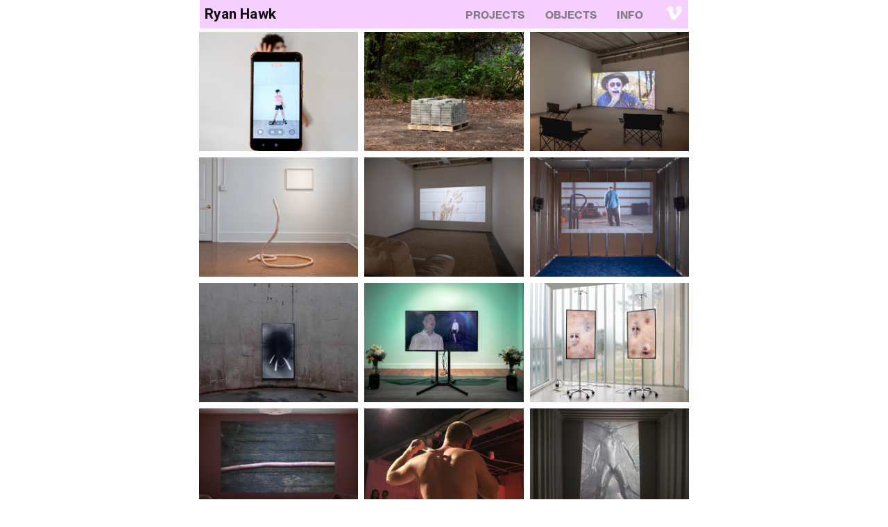

--- FILE ---
content_type: text/html; charset=UTF-8
request_url: https://ryanhawk.info/
body_size: 23709
content:
<!DOCTYPE html>
<!-- 

        Running on cargo.site

-->
<html lang="en" data-predefined-style="true" data-css-presets="true" data-css-preset data-typography-preset>
	<head>
<script>
				var __cargo_context__ = 'live';
				var __cargo_js_ver__ = 'c=3451682563';
				var __cargo_maint__ = false;
				
				
			</script>
					<meta http-equiv="X-UA-Compatible" content="IE=edge,chrome=1">
		<meta http-equiv="Content-Type" content="text/html; charset=utf-8">
		<meta name="viewport" content="initial-scale=1.0, maximum-scale=1.0, user-scalable=no">
		
			<meta name="robots" content="index,follow">
		<title>Ryan Hawk</title>
		<meta name="description" content="Archive of projects by Ryan Hawk">
				<meta name="twitter:card" content="summary_large_image">
		<meta name="twitter:title" content="Ryan Hawk">
		<meta name="twitter:description" content="Archive of projects by Ryan Hawk">
		<meta name="twitter:image" content="https://freight.cargo.site/i/1605f1a1809556976b1109d318b76cf019a392e418e26b14999fc2a9bdc00f2d/P1488012-thumbnail.jpg">
		<meta property="og:locale" content="en_US">
		<meta property="og:title" content="Ryan Hawk">
		<meta property="og:description" content="Archive of projects by Ryan Hawk">
		<meta property="og:url" content="https://ryanhawk.info">
		<meta property="og:image" content="https://freight.cargo.site/i/1605f1a1809556976b1109d318b76cf019a392e418e26b14999fc2a9bdc00f2d/P1488012-thumbnail.jpg">
		<meta property="og:type" content="website">

		<link rel="preconnect" href="https://static.cargo.site" crossorigin>
		<link rel="preconnect" href="https://freight.cargo.site" crossorigin>

		<link rel="preconnect" href="https://fonts.gstatic.com" crossorigin>
				<link rel="preconnect" href="https://type.cargo.site" crossorigin>

		<!--<link rel="preload" href="https://static.cargo.site/assets/social/IconFont-Regular-0.9.3.woff2" as="font" type="font/woff" crossorigin>-->

		

		<link href="https://freight.cargo.site/t/original/i/5aefc1093ff09c70e4ae91d2d05b9f057533f7e0a8638c00d2fabdcbb6758549/Untitled-1.ico" rel="shortcut icon">
		<link href="https://ryanhawk.info/rss" rel="alternate" type="application/rss+xml" title="Ryan Hawk feed">

		<link href="//fonts.googleapis.com/css?family=Roboto:400,400italic,700,700italic&c=3451682563&" id="" rel="stylesheet" type="text/css" />
<link href="https://ryanhawk.info/stylesheet?c=3451682563&1746199872" id="member_stylesheet" rel="stylesheet" type="text/css" />
<style id="">@font-face{font-family:Icons;src:url(https://static.cargo.site/assets/social/IconFont-Regular-0.9.3.woff2);unicode-range:U+E000-E15C,U+F0000,U+FE0E}@font-face{font-family:Icons;src:url(https://static.cargo.site/assets/social/IconFont-Regular-0.9.3.woff2);font-weight:240;unicode-range:U+E000-E15C,U+F0000,U+FE0E}@font-face{font-family:Icons;src:url(https://static.cargo.site/assets/social/IconFont-Regular-0.9.3.woff2);unicode-range:U+E000-E15C,U+F0000,U+FE0E;font-weight:400}@font-face{font-family:Icons;src:url(https://static.cargo.site/assets/social/IconFont-Regular-0.9.3.woff2);unicode-range:U+E000-E15C,U+F0000,U+FE0E;font-weight:600}@font-face{font-family:Icons;src:url(https://static.cargo.site/assets/social/IconFont-Regular-0.9.3.woff2);unicode-range:U+E000-E15C,U+F0000,U+FE0E;font-weight:800}@font-face{font-family:Icons;src:url(https://static.cargo.site/assets/social/IconFont-Regular-0.9.3.woff2);unicode-range:U+E000-E15C,U+F0000,U+FE0E;font-style:italic}@font-face{font-family:Icons;src:url(https://static.cargo.site/assets/social/IconFont-Regular-0.9.3.woff2);unicode-range:U+E000-E15C,U+F0000,U+FE0E;font-weight:200;font-style:italic}@font-face{font-family:Icons;src:url(https://static.cargo.site/assets/social/IconFont-Regular-0.9.3.woff2);unicode-range:U+E000-E15C,U+F0000,U+FE0E;font-weight:400;font-style:italic}@font-face{font-family:Icons;src:url(https://static.cargo.site/assets/social/IconFont-Regular-0.9.3.woff2);unicode-range:U+E000-E15C,U+F0000,U+FE0E;font-weight:600;font-style:italic}@font-face{font-family:Icons;src:url(https://static.cargo.site/assets/social/IconFont-Regular-0.9.3.woff2);unicode-range:U+E000-E15C,U+F0000,U+FE0E;font-weight:800;font-style:italic}body.iconfont-loading,body.iconfont-loading *{color:transparent!important}body{-moz-osx-font-smoothing:grayscale;-webkit-font-smoothing:antialiased;-webkit-text-size-adjust:none}body.no-scroll{overflow:hidden}/*!
 * Content
 */.page{word-wrap:break-word}:focus{outline:0}.pointer-events-none{pointer-events:none}.pointer-events-auto{pointer-events:auto}.pointer-events-none .page_content .audio-player,.pointer-events-none .page_content .shop_product,.pointer-events-none .page_content a,.pointer-events-none .page_content audio,.pointer-events-none .page_content button,.pointer-events-none .page_content details,.pointer-events-none .page_content iframe,.pointer-events-none .page_content img,.pointer-events-none .page_content input,.pointer-events-none .page_content video{pointer-events:auto}.pointer-events-none .page_content *>a,.pointer-events-none .page_content>a{position:relative}s *{text-transform:inherit}#toolset{position:fixed;bottom:10px;right:10px;z-index:8}.mobile #toolset,.template_site_inframe #toolset{display:none}#toolset a{display:block;height:24px;width:24px;margin:0;padding:0;text-decoration:none;background:rgba(0,0,0,.2)}#toolset a:hover{background:rgba(0,0,0,.8)}[data-adminview] #toolset a,[data-adminview] #toolset_admin a{background:rgba(0,0,0,.04);pointer-events:none;cursor:default}#toolset_admin a:active{background:rgba(0,0,0,.7)}#toolset_admin a svg>*{transform:scale(1.1) translate(0,-.5px);transform-origin:50% 50%}#toolset_admin a svg{pointer-events:none;width:100%!important;height:auto!important}#following-container{overflow:auto;-webkit-overflow-scrolling:touch}#following-container iframe{height:100%;width:100%;position:absolute;top:0;left:0;right:0;bottom:0}:root{--following-width:-400px;--following-animation-duration:450ms}@keyframes following-open{0%{transform:translateX(0)}100%{transform:translateX(var(--following-width))}}@keyframes following-open-inverse{0%{transform:translateX(0)}100%{transform:translateX(calc(-1 * var(--following-width)))}}@keyframes following-close{0%{transform:translateX(var(--following-width))}100%{transform:translateX(0)}}@keyframes following-close-inverse{0%{transform:translateX(calc(-1 * var(--following-width)))}100%{transform:translateX(0)}}body.animate-left{animation:following-open var(--following-animation-duration);animation-fill-mode:both;animation-timing-function:cubic-bezier(.24,1,.29,1)}#following-container.animate-left{animation:following-close-inverse var(--following-animation-duration);animation-fill-mode:both;animation-timing-function:cubic-bezier(.24,1,.29,1)}#following-container.animate-left #following-frame{animation:following-close var(--following-animation-duration);animation-fill-mode:both;animation-timing-function:cubic-bezier(.24,1,.29,1)}body.animate-right{animation:following-close var(--following-animation-duration);animation-fill-mode:both;animation-timing-function:cubic-bezier(.24,1,.29,1)}#following-container.animate-right{animation:following-open-inverse var(--following-animation-duration);animation-fill-mode:both;animation-timing-function:cubic-bezier(.24,1,.29,1)}#following-container.animate-right #following-frame{animation:following-open var(--following-animation-duration);animation-fill-mode:both;animation-timing-function:cubic-bezier(.24,1,.29,1)}.slick-slider{position:relative;display:block;-moz-box-sizing:border-box;box-sizing:border-box;-webkit-user-select:none;-moz-user-select:none;-ms-user-select:none;user-select:none;-webkit-touch-callout:none;-khtml-user-select:none;-ms-touch-action:pan-y;touch-action:pan-y;-webkit-tap-highlight-color:transparent}.slick-list{position:relative;display:block;overflow:hidden;margin:0;padding:0}.slick-list:focus{outline:0}.slick-list.dragging{cursor:pointer;cursor:hand}.slick-slider .slick-list,.slick-slider .slick-track{transform:translate3d(0,0,0);will-change:transform}.slick-track{position:relative;top:0;left:0;display:block}.slick-track:after,.slick-track:before{display:table;content:'';width:1px;height:1px;margin-top:-1px;margin-left:-1px}.slick-track:after{clear:both}.slick-loading .slick-track{visibility:hidden}.slick-slide{display:none;float:left;height:100%;min-height:1px}[dir=rtl] .slick-slide{float:right}.content .slick-slide img{display:inline-block}.content .slick-slide img:not(.image-zoom){cursor:pointer}.content .scrub .slick-list,.content .scrub .slick-slide img:not(.image-zoom){cursor:ew-resize}body.slideshow-scrub-dragging *{cursor:ew-resize!important}.content .slick-slide img:not([src]),.content .slick-slide img[src='']{width:100%;height:auto}.slick-slide.slick-loading img{display:none}.slick-slide.dragging img{pointer-events:none}.slick-initialized .slick-slide{display:block}.slick-loading .slick-slide{visibility:hidden}.slick-vertical .slick-slide{display:block;height:auto;border:1px solid transparent}.slick-arrow.slick-hidden{display:none}.slick-arrow{position:absolute;z-index:9;width:0;top:0;height:100%;cursor:pointer;will-change:opacity;-webkit-transition:opacity 333ms cubic-bezier(.4,0,.22,1);transition:opacity 333ms cubic-bezier(.4,0,.22,1)}.slick-arrow.hidden{opacity:0}.slick-arrow svg{position:absolute;width:36px;height:36px;top:0;left:0;right:0;bottom:0;margin:auto;transform:translate(.25px,.25px)}.slick-arrow svg.right-arrow{transform:translate(.25px,.25px) scaleX(-1)}.slick-arrow svg:active{opacity:.75}.slick-arrow svg .arrow-shape{fill:none!important;stroke:#fff;stroke-linecap:square}.slick-arrow svg .arrow-outline{fill:none!important;stroke-width:2.5px;stroke:rgba(0,0,0,.6);stroke-linecap:square}.slick-arrow.slick-next{right:0;text-align:right}.slick-next svg,.wallpaper-navigation .slick-next svg{margin-right:10px}.mobile .slick-next svg{margin-right:10px}.slick-arrow.slick-prev{text-align:left}.slick-prev svg,.wallpaper-navigation .slick-prev svg{margin-left:10px}.mobile .slick-prev svg{margin-left:10px}.loading_animation{display:none;vertical-align:middle;z-index:15;line-height:0;pointer-events:none;border-radius:100%}.loading_animation.hidden{display:none}.loading_animation.pulsing{opacity:0;display:inline-block;animation-delay:.1s;-webkit-animation-delay:.1s;-moz-animation-delay:.1s;animation-duration:12s;animation-iteration-count:infinite;animation:fade-pulse-in .5s ease-in-out;-moz-animation:fade-pulse-in .5s ease-in-out;-webkit-animation:fade-pulse-in .5s ease-in-out;-webkit-animation-fill-mode:forwards;-moz-animation-fill-mode:forwards;animation-fill-mode:forwards}.loading_animation.pulsing.no-delay{animation-delay:0s;-webkit-animation-delay:0s;-moz-animation-delay:0s}.loading_animation div{border-radius:100%}.loading_animation div svg{max-width:100%;height:auto}.loading_animation div,.loading_animation div svg{width:20px;height:20px}.loading_animation.full-width svg{width:100%;height:auto}.loading_animation.full-width.big svg{width:100px;height:100px}.loading_animation div svg>*{fill:#ccc}.loading_animation div{-webkit-animation:spin-loading 12s ease-out;-webkit-animation-iteration-count:infinite;-moz-animation:spin-loading 12s ease-out;-moz-animation-iteration-count:infinite;animation:spin-loading 12s ease-out;animation-iteration-count:infinite}.loading_animation.hidden{display:none}[data-backdrop] .loading_animation{position:absolute;top:15px;left:15px;z-index:99}.loading_animation.position-absolute.middle{top:calc(50% - 10px);left:calc(50% - 10px)}.loading_animation.position-absolute.topleft{top:0;left:0}.loading_animation.position-absolute.middleright{top:calc(50% - 10px);right:1rem}.loading_animation.position-absolute.middleleft{top:calc(50% - 10px);left:1rem}.loading_animation.gray div svg>*{fill:#999}.loading_animation.gray-dark div svg>*{fill:#666}.loading_animation.gray-darker div svg>*{fill:#555}.loading_animation.gray-light div svg>*{fill:#ccc}.loading_animation.white div svg>*{fill:rgba(255,255,255,.85)}.loading_animation.blue div svg>*{fill:#698fff}.loading_animation.inline{display:inline-block;margin-bottom:.5ex}.loading_animation.inline.left{margin-right:.5ex}@-webkit-keyframes fade-pulse-in{0%{opacity:0}50%{opacity:.5}100%{opacity:1}}@-moz-keyframes fade-pulse-in{0%{opacity:0}50%{opacity:.5}100%{opacity:1}}@keyframes fade-pulse-in{0%{opacity:0}50%{opacity:.5}100%{opacity:1}}@-webkit-keyframes pulsate{0%{opacity:1}50%{opacity:0}100%{opacity:1}}@-moz-keyframes pulsate{0%{opacity:1}50%{opacity:0}100%{opacity:1}}@keyframes pulsate{0%{opacity:1}50%{opacity:0}100%{opacity:1}}@-webkit-keyframes spin-loading{0%{transform:rotate(0)}9%{transform:rotate(1050deg)}18%{transform:rotate(-1090deg)}20%{transform:rotate(-1080deg)}23%{transform:rotate(-1080deg)}28%{transform:rotate(-1095deg)}29%{transform:rotate(-1065deg)}34%{transform:rotate(-1080deg)}35%{transform:rotate(-1050deg)}40%{transform:rotate(-1065deg)}41%{transform:rotate(-1035deg)}44%{transform:rotate(-1035deg)}47%{transform:rotate(-2160deg)}50%{transform:rotate(-2160deg)}56%{transform:rotate(45deg)}60%{transform:rotate(45deg)}80%{transform:rotate(6120deg)}100%{transform:rotate(0)}}@keyframes spin-loading{0%{transform:rotate(0)}9%{transform:rotate(1050deg)}18%{transform:rotate(-1090deg)}20%{transform:rotate(-1080deg)}23%{transform:rotate(-1080deg)}28%{transform:rotate(-1095deg)}29%{transform:rotate(-1065deg)}34%{transform:rotate(-1080deg)}35%{transform:rotate(-1050deg)}40%{transform:rotate(-1065deg)}41%{transform:rotate(-1035deg)}44%{transform:rotate(-1035deg)}47%{transform:rotate(-2160deg)}50%{transform:rotate(-2160deg)}56%{transform:rotate(45deg)}60%{transform:rotate(45deg)}80%{transform:rotate(6120deg)}100%{transform:rotate(0)}}[grid-row]{align-items:flex-start;box-sizing:border-box;display:-webkit-box;display:-webkit-flex;display:-ms-flexbox;display:flex;-webkit-flex-wrap:wrap;-ms-flex-wrap:wrap;flex-wrap:wrap}[grid-col]{box-sizing:border-box}[grid-row] [grid-col].empty:after{content:"\0000A0";cursor:text}body.mobile[data-adminview=content-editproject] [grid-row] [grid-col].empty:after{display:none}[grid-col=auto]{-webkit-box-flex:1;-webkit-flex:1;-ms-flex:1;flex:1}[grid-col=x12]{width:100%}[grid-col=x11]{width:50%}[grid-col=x10]{width:33.33%}[grid-col=x9]{width:25%}[grid-col=x8]{width:20%}[grid-col=x7]{width:16.666666667%}[grid-col=x6]{width:14.285714286%}[grid-col=x5]{width:12.5%}[grid-col=x4]{width:11.111111111%}[grid-col=x3]{width:10%}[grid-col=x2]{width:9.090909091%}[grid-col=x1]{width:8.333333333%}[grid-col="1"]{width:8.33333%}[grid-col="2"]{width:16.66667%}[grid-col="3"]{width:25%}[grid-col="4"]{width:33.33333%}[grid-col="5"]{width:41.66667%}[grid-col="6"]{width:50%}[grid-col="7"]{width:58.33333%}[grid-col="8"]{width:66.66667%}[grid-col="9"]{width:75%}[grid-col="10"]{width:83.33333%}[grid-col="11"]{width:91.66667%}[grid-col="12"]{width:100%}body.mobile [grid-responsive] [grid-col]{width:100%;-webkit-box-flex:none;-webkit-flex:none;-ms-flex:none;flex:none}[data-ce-host=true][contenteditable=true] [grid-pad]{pointer-events:none}[data-ce-host=true][contenteditable=true] [grid-pad]>*{pointer-events:auto}[grid-pad="0"]{padding:0}[grid-pad="0.25"]{padding:.125rem}[grid-pad="0.5"]{padding:.25rem}[grid-pad="0.75"]{padding:.375rem}[grid-pad="1"]{padding:.5rem}[grid-pad="1.25"]{padding:.625rem}[grid-pad="1.5"]{padding:.75rem}[grid-pad="1.75"]{padding:.875rem}[grid-pad="2"]{padding:1rem}[grid-pad="2.5"]{padding:1.25rem}[grid-pad="3"]{padding:1.5rem}[grid-pad="3.5"]{padding:1.75rem}[grid-pad="4"]{padding:2rem}[grid-pad="5"]{padding:2.5rem}[grid-pad="6"]{padding:3rem}[grid-pad="7"]{padding:3.5rem}[grid-pad="8"]{padding:4rem}[grid-pad="9"]{padding:4.5rem}[grid-pad="10"]{padding:5rem}[grid-gutter="0"]{margin:0}[grid-gutter="0.5"]{margin:-.25rem}[grid-gutter="1"]{margin:-.5rem}[grid-gutter="1.5"]{margin:-.75rem}[grid-gutter="2"]{margin:-1rem}[grid-gutter="2.5"]{margin:-1.25rem}[grid-gutter="3"]{margin:-1.5rem}[grid-gutter="3.5"]{margin:-1.75rem}[grid-gutter="4"]{margin:-2rem}[grid-gutter="5"]{margin:-2.5rem}[grid-gutter="6"]{margin:-3rem}[grid-gutter="7"]{margin:-3.5rem}[grid-gutter="8"]{margin:-4rem}[grid-gutter="10"]{margin:-5rem}[grid-gutter="12"]{margin:-6rem}[grid-gutter="14"]{margin:-7rem}[grid-gutter="16"]{margin:-8rem}[grid-gutter="18"]{margin:-9rem}[grid-gutter="20"]{margin:-10rem}small{max-width:100%;text-decoration:inherit}img:not([src]),img[src='']{outline:1px solid rgba(177,177,177,.4);outline-offset:-1px;content:url([data-uri])}img.image-zoom{cursor:-webkit-zoom-in;cursor:-moz-zoom-in;cursor:zoom-in}#imprimatur{color:#333;font-size:10px;font-family:-apple-system,BlinkMacSystemFont,"Segoe UI",Roboto,Oxygen,Ubuntu,Cantarell,"Open Sans","Helvetica Neue",sans-serif,"Sans Serif",Icons;/*!System*/position:fixed;opacity:.3;right:-28px;bottom:160px;transform:rotate(270deg);-ms-transform:rotate(270deg);-webkit-transform:rotate(270deg);z-index:8;text-transform:uppercase;color:#999;opacity:.5;padding-bottom:2px;text-decoration:none}.mobile #imprimatur{display:none}bodycopy cargo-link a{font-family:-apple-system,BlinkMacSystemFont,"Segoe UI",Roboto,Oxygen,Ubuntu,Cantarell,"Open Sans","Helvetica Neue",sans-serif,"Sans Serif",Icons;/*!System*/font-size:12px;font-style:normal;font-weight:400;transform:rotate(270deg);text-decoration:none;position:fixed!important;right:-27px;bottom:100px;text-decoration:none;letter-spacing:normal;background:0 0;border:0;border-bottom:0;outline:0}/*! PhotoSwipe Default UI CSS by Dmitry Semenov | photoswipe.com | MIT license */.pswp--has_mouse .pswp__button--arrow--left,.pswp--has_mouse .pswp__button--arrow--right,.pswp__ui{visibility:visible}.pswp--minimal--dark .pswp__top-bar,.pswp__button{background:0 0}.pswp,.pswp__bg,.pswp__container,.pswp__img--placeholder,.pswp__zoom-wrap,.quick-view-navigation{-webkit-backface-visibility:hidden}.pswp__button{cursor:pointer;opacity:1;-webkit-appearance:none;transition:opacity .2s;-webkit-box-shadow:none;box-shadow:none}.pswp__button-close>svg{top:10px;right:10px;margin-left:auto}.pswp--touch .quick-view-navigation{display:none}.pswp__ui{-webkit-font-smoothing:auto;opacity:1;z-index:1550}.quick-view-navigation{will-change:opacity;-webkit-transition:opacity 333ms cubic-bezier(.4,0,.22,1);transition:opacity 333ms cubic-bezier(.4,0,.22,1)}.quick-view-navigation .pswp__group .pswp__button{pointer-events:auto}.pswp__button>svg{position:absolute;width:36px;height:36px}.quick-view-navigation .pswp__group:active svg{opacity:.75}.pswp__button svg .shape-shape{fill:#fff}.pswp__button svg .shape-outline{fill:#000}.pswp__button-prev>svg{top:0;bottom:0;left:10px;margin:auto}.pswp__button-next>svg{top:0;bottom:0;right:10px;margin:auto}.quick-view-navigation .pswp__group .pswp__button-prev{position:absolute;left:0;top:0;width:0;height:100%}.quick-view-navigation .pswp__group .pswp__button-next{position:absolute;right:0;top:0;width:0;height:100%}.quick-view-navigation .close-button,.quick-view-navigation .left-arrow,.quick-view-navigation .right-arrow{transform:translate(.25px,.25px)}.quick-view-navigation .right-arrow{transform:translate(.25px,.25px) scaleX(-1)}.pswp__button svg .shape-outline{fill:transparent!important;stroke:#000;stroke-width:2.5px;stroke-linecap:square}.pswp__button svg .shape-shape{fill:transparent!important;stroke:#fff;stroke-width:1.5px;stroke-linecap:square}.pswp__bg,.pswp__scroll-wrap,.pswp__zoom-wrap{width:100%;position:absolute}.quick-view-navigation .pswp__group .pswp__button-close{margin:0}.pswp__container,.pswp__item,.pswp__zoom-wrap{right:0;bottom:0;top:0;position:absolute;left:0}.pswp__ui--hidden .pswp__button{opacity:.001}.pswp__ui--hidden .pswp__button,.pswp__ui--hidden .pswp__button *{pointer-events:none}.pswp .pswp__ui.pswp__ui--displaynone{display:none}.pswp__element--disabled{display:none!important}/*! PhotoSwipe main CSS by Dmitry Semenov | photoswipe.com | MIT license */.pswp{position:fixed;display:none;height:100%;width:100%;top:0;left:0;right:0;bottom:0;margin:auto;-ms-touch-action:none;touch-action:none;z-index:9999999;-webkit-text-size-adjust:100%;line-height:initial;letter-spacing:initial;outline:0}.pswp img{max-width:none}.pswp--zoom-disabled .pswp__img{cursor:default!important}.pswp--animate_opacity{opacity:.001;will-change:opacity;-webkit-transition:opacity 333ms cubic-bezier(.4,0,.22,1);transition:opacity 333ms cubic-bezier(.4,0,.22,1)}.pswp--open{display:block}.pswp--zoom-allowed .pswp__img{cursor:-webkit-zoom-in;cursor:-moz-zoom-in;cursor:zoom-in}.pswp--zoomed-in .pswp__img{cursor:-webkit-grab;cursor:-moz-grab;cursor:grab}.pswp--dragging .pswp__img{cursor:-webkit-grabbing;cursor:-moz-grabbing;cursor:grabbing}.pswp__bg{left:0;top:0;height:100%;opacity:0;transform:translateZ(0);will-change:opacity}.pswp__scroll-wrap{left:0;top:0;height:100%}.pswp__container,.pswp__zoom-wrap{-ms-touch-action:none;touch-action:none}.pswp__container,.pswp__img{-webkit-user-select:none;-moz-user-select:none;-ms-user-select:none;user-select:none;-webkit-tap-highlight-color:transparent;-webkit-touch-callout:none}.pswp__zoom-wrap{-webkit-transform-origin:left top;-ms-transform-origin:left top;transform-origin:left top;-webkit-transition:-webkit-transform 222ms cubic-bezier(.4,0,.22,1);transition:transform 222ms cubic-bezier(.4,0,.22,1)}.pswp__bg{-webkit-transition:opacity 222ms cubic-bezier(.4,0,.22,1);transition:opacity 222ms cubic-bezier(.4,0,.22,1)}.pswp--animated-in .pswp__bg,.pswp--animated-in .pswp__zoom-wrap{-webkit-transition:none;transition:none}.pswp--hide-overflow .pswp__scroll-wrap,.pswp--hide-overflow.pswp{overflow:hidden}.pswp__img{position:absolute;width:auto;height:auto;top:0;left:0}.pswp__img--placeholder--blank{background:#222}.pswp--ie .pswp__img{width:100%!important;height:auto!important;left:0;top:0}.pswp__ui--idle{opacity:0}.pswp__error-msg{position:absolute;left:0;top:50%;width:100%;text-align:center;font-size:14px;line-height:16px;margin-top:-8px;color:#ccc}.pswp__error-msg a{color:#ccc;text-decoration:underline}.pswp__error-msg{font-family:-apple-system,BlinkMacSystemFont,"Segoe UI",Roboto,Oxygen,Ubuntu,Cantarell,"Open Sans","Helvetica Neue",sans-serif}.quick-view.mouse-down .iframe-item{pointer-events:none!important}.quick-view-caption-positioner{pointer-events:none;width:100%;height:100%}.quick-view-caption-wrapper{margin:auto;position:absolute;bottom:0;left:0;right:0}.quick-view-horizontal-align-left .quick-view-caption-wrapper{margin-left:0}.quick-view-horizontal-align-right .quick-view-caption-wrapper{margin-right:0}[data-quick-view-caption]{transition:.1s opacity ease-in-out;position:absolute;bottom:0;left:0;right:0}.quick-view-horizontal-align-left [data-quick-view-caption]{text-align:left}.quick-view-horizontal-align-right [data-quick-view-caption]{text-align:right}.quick-view-caption{transition:.1s opacity ease-in-out}.quick-view-caption>*{display:inline-block}.quick-view-caption *{pointer-events:auto}.quick-view-caption.hidden{opacity:0}.shop_product .dropdown_wrapper{flex:0 0 100%;position:relative}.shop_product select{appearance:none;-moz-appearance:none;-webkit-appearance:none;outline:0;-webkit-font-smoothing:antialiased;-moz-osx-font-smoothing:grayscale;cursor:pointer;border-radius:0;white-space:nowrap;overflow:hidden!important;text-overflow:ellipsis}.shop_product select.dropdown::-ms-expand{display:none}.shop_product a{cursor:pointer;border-bottom:none;text-decoration:none}.shop_product a.out-of-stock{pointer-events:none}body.audio-player-dragging *{cursor:ew-resize!important}.audio-player{display:inline-flex;flex:1 0 calc(100% - 2px);width:calc(100% - 2px)}.audio-player .button{height:100%;flex:0 0 3.3rem;display:flex}.audio-player .separator{left:3.3rem;height:100%}.audio-player .buffer{width:0%;height:100%;transition:left .3s linear,width .3s linear}.audio-player.seeking .buffer{transition:left 0s,width 0s}.audio-player.seeking{user-select:none;-webkit-user-select:none;cursor:ew-resize}.audio-player.seeking *{user-select:none;-webkit-user-select:none;cursor:ew-resize}.audio-player .bar{overflow:hidden;display:flex;justify-content:space-between;align-content:center;flex-grow:1}.audio-player .progress{width:0%;height:100%;transition:width .3s linear}.audio-player.seeking .progress{transition:width 0s}.audio-player .pause,.audio-player .play{cursor:pointer;height:100%}.audio-player .note-icon{margin:auto 0;order:2;flex:0 1 auto}.audio-player .title{white-space:nowrap;overflow:hidden;text-overflow:ellipsis;pointer-events:none;user-select:none;padding:.5rem 0 .5rem 1rem;margin:auto auto auto 0;flex:0 3 auto;min-width:0;width:100%}.audio-player .total-time{flex:0 1 auto;margin:auto 0}.audio-player .current-time,.audio-player .play-text{flex:0 1 auto;margin:auto 0}.audio-player .stream-anim{user-select:none;margin:auto auto auto 0}.audio-player .stream-anim span{display:inline-block}.audio-player .buffer,.audio-player .current-time,.audio-player .note-svg,.audio-player .play-text,.audio-player .separator,.audio-player .total-time{user-select:none;pointer-events:none}.audio-player .buffer,.audio-player .play-text,.audio-player .progress{position:absolute}.audio-player,.audio-player .bar,.audio-player .button,.audio-player .current-time,.audio-player .note-icon,.audio-player .pause,.audio-player .play,.audio-player .total-time{position:relative}body.mobile .audio-player,body.mobile .audio-player *{-webkit-touch-callout:none}#standalone-admin-frame{border:0;width:400px;position:absolute;right:0;top:0;height:100vh;z-index:99}body[standalone-admin=true] #standalone-admin-frame{transform:translate(0,0)}body[standalone-admin=true] .main_container{width:calc(100% - 400px)}body[standalone-admin=false] #standalone-admin-frame{transform:translate(100%,0)}body[standalone-admin=false] .main_container{width:100%}.toggle_standaloneAdmin{position:fixed;top:0;right:400px;height:40px;width:40px;z-index:999;cursor:pointer;background-color:rgba(0,0,0,.4)}.toggle_standaloneAdmin:active{opacity:.7}body[standalone-admin=false] .toggle_standaloneAdmin{right:0}.toggle_standaloneAdmin *{color:#fff;fill:#fff}.toggle_standaloneAdmin svg{padding:6px;width:100%;height:100%;opacity:.85}body[standalone-admin=false] .toggle_standaloneAdmin #close,body[standalone-admin=true] .toggle_standaloneAdmin #backdropsettings{display:none}.toggle_standaloneAdmin>div{width:100%;height:100%}#admin_toggle_button{position:fixed;top:50%;transform:translate(0,-50%);right:400px;height:36px;width:12px;z-index:999;cursor:pointer;background-color:rgba(0,0,0,.09);padding-left:2px;margin-right:5px}#admin_toggle_button .bar{content:'';background:rgba(0,0,0,.09);position:fixed;width:5px;bottom:0;top:0;z-index:10}#admin_toggle_button:active{background:rgba(0,0,0,.065)}#admin_toggle_button *{color:#fff;fill:#fff}#admin_toggle_button svg{padding:0;width:16px;height:36px;margin-left:1px;opacity:1}#admin_toggle_button svg *{fill:#fff;opacity:1}#admin_toggle_button[data-state=closed] .toggle_admin_close{display:none}#admin_toggle_button[data-state=closed],#admin_toggle_button[data-state=closed] .toggle_admin_open{width:20px;cursor:pointer;margin:0}#admin_toggle_button[data-state=closed] svg{margin-left:2px}#admin_toggle_button[data-state=open] .toggle_admin_open{display:none}select,select *{text-rendering:auto!important}b b{font-weight:inherit}*{-webkit-box-sizing:border-box;-moz-box-sizing:border-box;box-sizing:border-box}customhtml>*{position:relative;z-index:10}body,html{min-height:100vh;margin:0;padding:0}html{touch-action:manipulation;position:relative;background-color:#fff}.main_container{min-height:100vh;width:100%;overflow:hidden}.container{display:-webkit-box;display:-webkit-flex;display:-moz-box;display:-ms-flexbox;display:flex;-webkit-flex-wrap:wrap;-moz-flex-wrap:wrap;-ms-flex-wrap:wrap;flex-wrap:wrap;max-width:100%;width:100%;overflow:visible}.container{align-items:flex-start;-webkit-align-items:flex-start}.page{z-index:2}.page ul li>text-limit{display:block}.content,.content_container,.pinned{-webkit-flex:1 0 auto;-moz-flex:1 0 auto;-ms-flex:1 0 auto;flex:1 0 auto;max-width:100%}.content_container{width:100%}.content_container.full_height{min-height:100vh}.page_background{position:absolute;top:0;left:0;width:100%;height:100%}.page_container{position:relative;overflow:visible;width:100%}.backdrop{position:absolute;top:0;z-index:1;width:100%;height:100%;max-height:100vh}.backdrop>div{position:absolute;top:0;left:0;width:100%;height:100%;-webkit-backface-visibility:hidden;backface-visibility:hidden;transform:translate3d(0,0,0);contain:strict}[data-backdrop].backdrop>div[data-overflowing]{max-height:100vh;position:absolute;top:0;left:0}body.mobile [split-responsive]{display:flex;flex-direction:column}body.mobile [split-responsive] .container{width:100%;order:2}body.mobile [split-responsive] .backdrop{position:relative;height:50vh;width:100%;order:1}body.mobile [split-responsive] [data-auxiliary].backdrop{position:absolute;height:50vh;width:100%;order:1}.page{position:relative;z-index:2}img[data-align=left]{float:left}img[data-align=right]{float:right}[data-rotation]{transform-origin:center center}.content .page_content:not([contenteditable=true]) [data-draggable]{pointer-events:auto!important;backface-visibility:hidden}.preserve-3d{-moz-transform-style:preserve-3d;transform-style:preserve-3d}.content .page_content:not([contenteditable=true]) [data-draggable] iframe{pointer-events:none!important}.dragging-active iframe{pointer-events:none!important}.content .page_content:not([contenteditable=true]) [data-draggable]:active{opacity:1}.content .scroll-transition-fade{transition:transform 1s ease-in-out,opacity .8s ease-in-out}.content .scroll-transition-fade.below-viewport{opacity:0;transform:translateY(40px)}.mobile.full_width .page_container:not([split-layout]) .container_width{width:100%}[data-view=pinned_bottom] .bottom_pin_invisibility{visibility:hidden}.pinned{position:relative;width:100%}.pinned .page_container.accommodate:not(.fixed):not(.overlay){z-index:2}.pinned .page_container.overlay{position:absolute;z-index:4}.pinned .page_container.overlay.fixed{position:fixed}.pinned .page_container.overlay.fixed .page{max-height:100vh;-webkit-overflow-scrolling:touch}.pinned .page_container.overlay.fixed .page.allow-scroll{overflow-y:auto;overflow-x:hidden}.pinned .page_container.overlay.fixed .page.allow-scroll{align-items:flex-start;-webkit-align-items:flex-start}.pinned .page_container .page.allow-scroll::-webkit-scrollbar{width:0;background:0 0;display:none}.pinned.pinned_top .page_container.overlay{left:0;top:0}.pinned.pinned_bottom .page_container.overlay{left:0;bottom:0}div[data-container=set]:empty{margin-top:1px}.thumbnails{position:relative;z-index:1}[thumbnails=grid]{align-items:baseline}[thumbnails=justify] .thumbnail{box-sizing:content-box}[thumbnails][data-padding-zero] .thumbnail{margin-bottom:-1px}[thumbnails=montessori] .thumbnail{pointer-events:auto;position:absolute}[thumbnails] .thumbnail>a{display:block;text-decoration:none}[thumbnails=montessori]{height:0}[thumbnails][data-resizing],[thumbnails][data-resizing] *{cursor:nwse-resize}[thumbnails] .thumbnail .resize-handle{cursor:nwse-resize;width:26px;height:26px;padding:5px;position:absolute;opacity:.75;right:-1px;bottom:-1px;z-index:100}[thumbnails][data-resizing] .resize-handle{display:none}[thumbnails] .thumbnail .resize-handle svg{position:absolute;top:0;left:0}[thumbnails] .thumbnail .resize-handle:hover{opacity:1}[data-can-move].thumbnail .resize-handle svg .resize_path_outline{fill:#fff}[data-can-move].thumbnail .resize-handle svg .resize_path{fill:#000}[thumbnails=montessori] .thumbnail_sizer{height:0;width:100%;position:relative;padding-bottom:100%;pointer-events:none}[thumbnails] .thumbnail img{display:block;min-height:3px;margin-bottom:0}[thumbnails] .thumbnail img:not([src]),img[src=""]{margin:0!important;width:100%;min-height:3px;height:100%!important;position:absolute}[aspect-ratio="1x1"].thumb_image{height:0;padding-bottom:100%;overflow:hidden}[aspect-ratio="4x3"].thumb_image{height:0;padding-bottom:75%;overflow:hidden}[aspect-ratio="16x9"].thumb_image{height:0;padding-bottom:56.25%;overflow:hidden}[thumbnails] .thumb_image{width:100%;position:relative}[thumbnails][thumbnail-vertical-align=top]{align-items:flex-start}[thumbnails][thumbnail-vertical-align=middle]{align-items:center}[thumbnails][thumbnail-vertical-align=bottom]{align-items:baseline}[thumbnails][thumbnail-horizontal-align=left]{justify-content:flex-start}[thumbnails][thumbnail-horizontal-align=middle]{justify-content:center}[thumbnails][thumbnail-horizontal-align=right]{justify-content:flex-end}.thumb_image.default_image>svg{position:absolute;top:0;left:0;bottom:0;right:0;width:100%;height:100%}.thumb_image.default_image{outline:1px solid #ccc;outline-offset:-1px;position:relative}.mobile.full_width [data-view=Thumbnail] .thumbnails_width{width:100%}.content [data-draggable] a:active,.content [data-draggable] img:active{opacity:initial}.content .draggable-dragging{opacity:initial}[data-draggable].draggable_visible{visibility:visible}[data-draggable].draggable_hidden{visibility:hidden}.gallery_card [data-draggable],.marquee [data-draggable]{visibility:inherit}[data-draggable]{visibility:visible;background-color:rgba(0,0,0,.003)}#site_menu_panel_container .image-gallery:not(.initialized){height:0;padding-bottom:100%;min-height:initial}.image-gallery:not(.initialized){min-height:100vh;visibility:hidden;width:100%}.image-gallery .gallery_card img{display:block;width:100%;height:auto}.image-gallery .gallery_card{transform-origin:center}.image-gallery .gallery_card.dragging{opacity:.1;transform:initial!important}.image-gallery:not([image-gallery=slideshow]) .gallery_card iframe:only-child,.image-gallery:not([image-gallery=slideshow]) .gallery_card video:only-child{width:100%;height:100%;top:0;left:0;position:absolute}.image-gallery[image-gallery=slideshow] .gallery_card video[muted][autoplay]:not([controls]),.image-gallery[image-gallery=slideshow] .gallery_card video[muted][data-autoplay]:not([controls]){pointer-events:none}.image-gallery [image-gallery-pad="0"] video:only-child{object-fit:cover;height:calc(100% + 1px)}div.image-gallery>a,div.image-gallery>iframe,div.image-gallery>img,div.image-gallery>video{display:none}[image-gallery-row]{align-items:flex-start;box-sizing:border-box;display:-webkit-box;display:-webkit-flex;display:-ms-flexbox;display:flex;-webkit-flex-wrap:wrap;-ms-flex-wrap:wrap;flex-wrap:wrap}.image-gallery .gallery_card_image{width:100%;position:relative}[data-predefined-style=true] .image-gallery a.gallery_card{display:block;border:none}[image-gallery-col]{box-sizing:border-box}[image-gallery-col=x12]{width:100%}[image-gallery-col=x11]{width:50%}[image-gallery-col=x10]{width:33.33%}[image-gallery-col=x9]{width:25%}[image-gallery-col=x8]{width:20%}[image-gallery-col=x7]{width:16.666666667%}[image-gallery-col=x6]{width:14.285714286%}[image-gallery-col=x5]{width:12.5%}[image-gallery-col=x4]{width:11.111111111%}[image-gallery-col=x3]{width:10%}[image-gallery-col=x2]{width:9.090909091%}[image-gallery-col=x1]{width:8.333333333%}.content .page_content [image-gallery-pad].image-gallery{pointer-events:none}.content .page_content [image-gallery-pad].image-gallery .gallery_card_image>*,.content .page_content [image-gallery-pad].image-gallery .gallery_image_caption{pointer-events:auto}.content .page_content [image-gallery-pad="0"]{padding:0}.content .page_content [image-gallery-pad="0.25"]{padding:.125rem}.content .page_content [image-gallery-pad="0.5"]{padding:.25rem}.content .page_content [image-gallery-pad="0.75"]{padding:.375rem}.content .page_content [image-gallery-pad="1"]{padding:.5rem}.content .page_content [image-gallery-pad="1.25"]{padding:.625rem}.content .page_content [image-gallery-pad="1.5"]{padding:.75rem}.content .page_content [image-gallery-pad="1.75"]{padding:.875rem}.content .page_content [image-gallery-pad="2"]{padding:1rem}.content .page_content [image-gallery-pad="2.5"]{padding:1.25rem}.content .page_content [image-gallery-pad="3"]{padding:1.5rem}.content .page_content [image-gallery-pad="3.5"]{padding:1.75rem}.content .page_content [image-gallery-pad="4"]{padding:2rem}.content .page_content [image-gallery-pad="5"]{padding:2.5rem}.content .page_content [image-gallery-pad="6"]{padding:3rem}.content .page_content [image-gallery-pad="7"]{padding:3.5rem}.content .page_content [image-gallery-pad="8"]{padding:4rem}.content .page_content [image-gallery-pad="9"]{padding:4.5rem}.content .page_content [image-gallery-pad="10"]{padding:5rem}.content .page_content [image-gallery-gutter="0"]{margin:0}.content .page_content [image-gallery-gutter="0.5"]{margin:-.25rem}.content .page_content [image-gallery-gutter="1"]{margin:-.5rem}.content .page_content [image-gallery-gutter="1.5"]{margin:-.75rem}.content .page_content [image-gallery-gutter="2"]{margin:-1rem}.content .page_content [image-gallery-gutter="2.5"]{margin:-1.25rem}.content .page_content [image-gallery-gutter="3"]{margin:-1.5rem}.content .page_content [image-gallery-gutter="3.5"]{margin:-1.75rem}.content .page_content [image-gallery-gutter="4"]{margin:-2rem}.content .page_content [image-gallery-gutter="5"]{margin:-2.5rem}.content .page_content [image-gallery-gutter="6"]{margin:-3rem}.content .page_content [image-gallery-gutter="7"]{margin:-3.5rem}.content .page_content [image-gallery-gutter="8"]{margin:-4rem}.content .page_content [image-gallery-gutter="10"]{margin:-5rem}.content .page_content [image-gallery-gutter="12"]{margin:-6rem}.content .page_content [image-gallery-gutter="14"]{margin:-7rem}.content .page_content [image-gallery-gutter="16"]{margin:-8rem}.content .page_content [image-gallery-gutter="18"]{margin:-9rem}.content .page_content [image-gallery-gutter="20"]{margin:-10rem}[image-gallery=slideshow]:not(.initialized)>*{min-height:1px;opacity:0;min-width:100%}[image-gallery=slideshow][data-constrained-by=height] [image-gallery-vertical-align].slick-track{align-items:flex-start}[image-gallery=slideshow] img.image-zoom:active{opacity:initial}[image-gallery=slideshow].slick-initialized .gallery_card{pointer-events:none}[image-gallery=slideshow].slick-initialized .gallery_card.slick-current{pointer-events:auto}[image-gallery=slideshow] .gallery_card:not(.has_caption){line-height:0}.content .page_content [image-gallery=slideshow].image-gallery>*{pointer-events:auto}.content [image-gallery=slideshow].image-gallery.slick-initialized .gallery_card{overflow:hidden;margin:0;display:flex;flex-flow:row wrap;flex-shrink:0}.content [image-gallery=slideshow].image-gallery.slick-initialized .gallery_card.slick-current{overflow:visible}[image-gallery=slideshow] .gallery_image_caption{opacity:1;transition:opacity .3s;-webkit-transition:opacity .3s;width:100%;margin-left:auto;margin-right:auto;clear:both}[image-gallery-horizontal-align=left] .gallery_image_caption{text-align:left}[image-gallery-horizontal-align=middle] .gallery_image_caption{text-align:center}[image-gallery-horizontal-align=right] .gallery_image_caption{text-align:right}[image-gallery=slideshow][data-slideshow-in-transition] .gallery_image_caption{opacity:0;transition:opacity .3s;-webkit-transition:opacity .3s}[image-gallery=slideshow] .gallery_card_image{width:initial;margin:0;display:inline-block}[image-gallery=slideshow] .gallery_card img{margin:0;display:block}[image-gallery=slideshow][data-exploded]{align-items:flex-start;box-sizing:border-box;display:-webkit-box;display:-webkit-flex;display:-ms-flexbox;display:flex;-webkit-flex-wrap:wrap;-ms-flex-wrap:wrap;flex-wrap:wrap;justify-content:flex-start;align-content:flex-start}[image-gallery=slideshow][data-exploded] .gallery_card{padding:1rem;width:16.666%}[image-gallery=slideshow][data-exploded] .gallery_card_image{height:0;display:block;width:100%}[image-gallery=grid]{align-items:baseline}[image-gallery=grid] .gallery_card.has_caption .gallery_card_image{display:block}[image-gallery=grid] [image-gallery-pad="0"].gallery_card{margin-bottom:-1px}[image-gallery=grid] .gallery_card img{margin:0}[image-gallery=columns] .gallery_card img{margin:0}[image-gallery=justify]{align-items:flex-start}[image-gallery=justify] .gallery_card img{margin:0}[image-gallery=montessori][image-gallery-row]{display:block}[image-gallery=montessori] a.gallery_card,[image-gallery=montessori] div.gallery_card{position:absolute;pointer-events:auto}[image-gallery=montessori][data-can-move] .gallery_card,[image-gallery=montessori][data-can-move] .gallery_card .gallery_card_image,[image-gallery=montessori][data-can-move] .gallery_card .gallery_card_image>*{cursor:move}[image-gallery=montessori]{position:relative;height:0}[image-gallery=freeform] .gallery_card{position:relative}[image-gallery=freeform] [image-gallery-pad="0"].gallery_card{margin-bottom:-1px}[image-gallery-vertical-align]{display:flex;flex-flow:row wrap}[image-gallery-vertical-align].slick-track{display:flex;flex-flow:row nowrap}.image-gallery .slick-list{margin-bottom:-.3px}[image-gallery-vertical-align=top]{align-content:flex-start;align-items:flex-start}[image-gallery-vertical-align=middle]{align-items:center;align-content:center}[image-gallery-vertical-align=bottom]{align-content:flex-end;align-items:flex-end}[image-gallery-horizontal-align=left]{justify-content:flex-start}[image-gallery-horizontal-align=middle]{justify-content:center}[image-gallery-horizontal-align=right]{justify-content:flex-end}.image-gallery[data-resizing],.image-gallery[data-resizing] *{cursor:nwse-resize!important}.image-gallery .gallery_card .resize-handle,.image-gallery .gallery_card .resize-handle *{cursor:nwse-resize!important}.image-gallery .gallery_card .resize-handle{width:26px;height:26px;padding:5px;position:absolute;opacity:.75;right:-1px;bottom:-1px;z-index:10}.image-gallery[data-resizing] .resize-handle{display:none}.image-gallery .gallery_card .resize-handle svg{cursor:nwse-resize!important;position:absolute;top:0;left:0}.image-gallery .gallery_card .resize-handle:hover{opacity:1}[data-can-move].gallery_card .resize-handle svg .resize_path_outline{fill:#fff}[data-can-move].gallery_card .resize-handle svg .resize_path{fill:#000}[image-gallery=montessori] .thumbnail_sizer{height:0;width:100%;position:relative;padding-bottom:100%;pointer-events:none}#site_menu_button{display:block;text-decoration:none;pointer-events:auto;z-index:9;vertical-align:top;cursor:pointer;box-sizing:content-box;font-family:Icons}#site_menu_button.custom_icon{padding:0;line-height:0}#site_menu_button.custom_icon img{width:100%;height:auto}#site_menu_wrapper.disabled #site_menu_button{display:none}#site_menu_wrapper.mobile_only #site_menu_button{display:none}body.mobile #site_menu_wrapper.mobile_only:not(.disabled) #site_menu_button:not(.active){display:block}#site_menu_panel_container[data-type=cargo_menu] #site_menu_panel{display:block;position:fixed;top:0;right:0;bottom:0;left:0;z-index:10;cursor:default}.site_menu{pointer-events:auto;position:absolute;z-index:11;top:0;bottom:0;line-height:0;max-width:400px;min-width:300px;font-size:20px;text-align:left;background:rgba(20,20,20,.95);padding:20px 30px 90px 30px;overflow-y:auto;overflow-x:hidden;display:-webkit-box;display:-webkit-flex;display:-ms-flexbox;display:flex;-webkit-box-orient:vertical;-webkit-box-direction:normal;-webkit-flex-direction:column;-ms-flex-direction:column;flex-direction:column;-webkit-box-pack:start;-webkit-justify-content:flex-start;-ms-flex-pack:start;justify-content:flex-start}body.mobile #site_menu_wrapper .site_menu{-webkit-overflow-scrolling:touch;min-width:auto;max-width:100%;width:100%;padding:20px}#site_menu_wrapper[data-sitemenu-position=bottom-left] #site_menu,#site_menu_wrapper[data-sitemenu-position=top-left] #site_menu{left:0}#site_menu_wrapper[data-sitemenu-position=bottom-right] #site_menu,#site_menu_wrapper[data-sitemenu-position=top-right] #site_menu{right:0}#site_menu_wrapper[data-type=page] .site_menu{right:0;left:0;width:100%;padding:0;margin:0;background:0 0}.site_menu_wrapper.open .site_menu{display:block}.site_menu div{display:block}.site_menu a{text-decoration:none;display:inline-block;color:rgba(255,255,255,.75);max-width:100%;overflow:hidden;white-space:nowrap;text-overflow:ellipsis;line-height:1.4}.site_menu div a.active{color:rgba(255,255,255,.4)}.site_menu div.set-link>a{font-weight:700}.site_menu div.hidden{display:none}.site_menu .close{display:block;position:absolute;top:0;right:10px;font-size:60px;line-height:50px;font-weight:200;color:rgba(255,255,255,.4);cursor:pointer;user-select:none}#site_menu_panel_container .page_container{position:relative;overflow:hidden;background:0 0;z-index:2}#site_menu_panel_container .site_menu_page_wrapper{position:fixed;top:0;left:0;overflow-y:auto;-webkit-overflow-scrolling:touch;height:100%;width:100%;z-index:100}#site_menu_panel_container .site_menu_page_wrapper .backdrop{pointer-events:none}#site_menu_panel_container #site_menu_page_overlay{position:fixed;top:0;right:0;bottom:0;left:0;cursor:default;z-index:1}#shop_button{display:block;text-decoration:none;pointer-events:auto;z-index:9;vertical-align:top;cursor:pointer;box-sizing:content-box;font-family:Icons}#shop_button.custom_icon{padding:0;line-height:0}#shop_button.custom_icon img{width:100%;height:auto}#shop_button.disabled{display:none}.loading[data-loading]{display:none;position:fixed;bottom:8px;left:8px;z-index:100}.new_site_button_wrapper{font-size:1.8rem;font-weight:400;color:rgba(0,0,0,.85);font-family:-apple-system,BlinkMacSystemFont,'Segoe UI',Roboto,Oxygen,Ubuntu,Cantarell,'Open Sans','Helvetica Neue',sans-serif,'Sans Serif',Icons;font-style:normal;line-height:1.4;color:#fff;position:fixed;bottom:0;right:0;z-index:999}body.template_site #toolset{display:none!important}body.mobile .new_site_button{display:none}.new_site_button{display:flex;height:44px;cursor:pointer}.new_site_button .plus{width:44px;height:100%}.new_site_button .plus svg{width:100%;height:100%}.new_site_button .plus svg line{stroke:#000;stroke-width:2px}.new_site_button .plus:after,.new_site_button .plus:before{content:'';width:30px;height:2px}.new_site_button .text{background:#0fce83;display:none;padding:7.5px 15px 7.5px 15px;height:100%;font-size:20px;color:#222}.new_site_button:active{opacity:.8}.new_site_button.show_full .text{display:block}.new_site_button.show_full .plus{display:none}html:not(.admin-wrapper) .template_site #confirm_modal [data-progress] .progress-indicator:after{content:'Generating Site...';padding:7.5px 15px;right:-200px;color:#000}bodycopy svg.marker-overlay,bodycopy svg.marker-overlay *{transform-origin:0 0;-webkit-transform-origin:0 0;box-sizing:initial}bodycopy svg#svgroot{box-sizing:initial}bodycopy svg.marker-overlay{padding:inherit;position:absolute;left:0;top:0;width:100%;height:100%;min-height:1px;overflow:visible;pointer-events:none;z-index:999}bodycopy svg.marker-overlay *{pointer-events:initial}bodycopy svg.marker-overlay text{letter-spacing:initial}bodycopy svg.marker-overlay a{cursor:pointer}.marquee:not(.torn-down){overflow:hidden;width:100%;position:relative;padding-bottom:.25em;padding-top:.25em;margin-bottom:-.25em;margin-top:-.25em;contain:layout}.marquee .marquee_contents{will-change:transform;display:flex;flex-direction:column}.marquee[behavior][direction].torn-down{white-space:normal}.marquee[behavior=bounce] .marquee_contents{display:block;float:left;clear:both}.marquee[behavior=bounce] .marquee_inner{display:block}.marquee[behavior=bounce][direction=vertical] .marquee_contents{width:100%}.marquee[behavior=bounce][direction=diagonal] .marquee_inner:last-child,.marquee[behavior=bounce][direction=vertical] .marquee_inner:last-child{position:relative;visibility:hidden}.marquee[behavior=bounce][direction=horizontal],.marquee[behavior=scroll][direction=horizontal]{white-space:pre}.marquee[behavior=scroll][direction=horizontal] .marquee_contents{display:inline-flex;white-space:nowrap;min-width:100%}.marquee[behavior=scroll][direction=horizontal] .marquee_inner{min-width:100%}.marquee[behavior=scroll] .marquee_inner:first-child{will-change:transform;position:absolute;width:100%;top:0;left:0}.cycle{display:none}</style>
<script type="text/json" data-set="defaults" >{"current_offset":0,"current_page":1,"cargo_url":"ryanhawk","is_domain":true,"is_mobile":false,"is_tablet":false,"is_phone":false,"homepage_id":"2149082","tags":null,"api_path":"https:\/\/ryanhawk.info\/_api","is_editor":false,"is_template":false}</script>
<script type="text/json" data-set="DisplayOptions" >{"user_id":130296,"pagination_count":24,"title_in_project":true,"disable_project_scroll":false,"learning_cargo_seen":true,"resource_url":null,"use_sets":null,"sets_are_clickable":null,"set_links_position":null,"sticky_pages":null,"total_projects":0,"slideshow_responsive":false,"slideshow_thumbnails_header":true,"layout_options":{"content_position":"left_cover","content_width":"58","content_margin":"5","main_margin":"0.5","text_alignment":"text_left","vertical_position":"vertical_top","bgcolor":"rgba(255, 255, 255, 0)","WebFontConfig":{"cargo":{"families":{"Neue Haas Grotesk":{"variants":["n4","i4","n5","i5","n7","i7"]}}},"google":{"families":{"Roboto":{"variants":["400","400italic","700","700italic"]}}},"system":{"families":{"-apple-system":{"variants":["n4"]}}}},"links_orientation":"links_horizontal","viewport_size":"phone","mobile_zoom":"15","mobile_view":"desktop","mobile_padding":"0","mobile_formatting":false,"width_unit":"rem","text_width":"66","is_feed":false,"limit_vertical_images":false,"image_zoom":false,"mobile_images_full_width":true,"responsive_columns":"1","responsive_thumbnails_padding":"0.7","enable_sitemenu":false,"sitemenu_mobileonly":false,"menu_position":"top-left","sitemenu_option":"cargo_menu","responsive_row_height":"75","advanced_padding_enabled":false,"main_margin_top":"0.5","main_margin_right":"0.5","main_margin_bottom":"0.5","main_margin_left":"0.5","mobile_pages_full_width":true,"scroll_transition":false,"image_full_zoom":false,"quick_view_height":"100","quick_view_width":"100","quick_view_alignment":"quick_view_center_center","advanced_quick_view_padding_enabled":false,"quick_view_padding":"2.5","quick_view_padding_top":"2.5","quick_view_padding_bottom":"2.5","quick_view_padding_left":"2.5","quick_view_padding_right":"2.5","quick_content_alignment":"quick_content_center_center","close_quick_view_on_scroll":true,"show_quick_view_ui":true,"quick_view_bgcolor":"","quick_view_caption":false},"element_sort":{"no-group":[{"name":"Navigation","isActive":true},{"name":"Header Text","isActive":true},{"name":"Content","isActive":true},{"name":"Header Image","isActive":false}]},"site_menu_options":{"display_type":"cargo_menu","enable":true,"mobile_only":true,"position":"bottom-right","single_page_id":"1552","icon":null,"show_homepage":true,"single_page_url":"Menu","custom_icon":"\/\/freight.cargo.site\/t\/original\/i\/3329ffd9ad3ae8cebc88ab0b7ee9f8070ae5e633b1ae22d5315bd748e5ded40a\/menu-2925825_640.png"},"ecommerce_options":{"enable_ecommerce_button":false,"shop_button_position":"top-right","shop_icon":"text","custom_icon":false,"shop_icon_text":"Cart &lt;(#)&gt;","enable_geofencing":false,"enabled_countries":["AF","AX","AL","DZ","AS","AD","AO","AI","AQ","AG","AR","AM","AW","AU","AT","AZ","BS","BH","BD","BB","BY","BE","BZ","BJ","BM","BT","BO","BQ","BA","BW","BV","BR","IO","BN","BG","BF","BI","KH","CM","CA","CV","KY","CF","TD","CL","CN","CX","CC","CO","KM","CG","CD","CK","CR","CI","HR","CU","CW","CY","CZ","DK","DJ","DM","DO","EC","EG","SV","GQ","ER","EE","ET","FK","FO","FJ","FI","FR","GF","PF","TF","GA","GM","GE","DE","GH","GI","GR","GL","GD","GP","GU","GT","GG","GN","GW","GY","HT","HM","VA","HN","HK","HU","IS","IN","ID","IR","IQ","IE","IM","IL","IT","JM","JP","JE","JO","KZ","KE","KI","KP","KR","KW","KG","LA","LV","LB","LS","LR","LY","LI","LT","LU","MO","MK","MG","MW","MY","MV","ML","MT","MH","MQ","MR","MU","YT","MX","FM","MD","MC","MN","ME","MS","MA","MZ","MM","NA","NR","NP","NL","NC","NZ","NI","NE","NG","NU","NF","MP","NO","OM","PK","PW","PS","PA","PG","PY","PE","PH","PN","PL","PT","PR","QA","RE","RO","RU","RW","BL","SH","KN","LC","MF","PM","VC","WS","SM","ST","SA","SN","RS","SC","SL","SG","SX","SK","SI","SB","SO","ZA","GS","SS","ES","LK","SD","SR","SJ","SZ","SE","CH","SY","TW","TJ","TZ","TH","TL","TG","TK","TO","TT","TN","TR","TM","TC","TV","UG","UA","AE","GB","US","UM","UY","UZ","VU","VE","VN","VG","VI","WF","EH","YE","ZM","ZW"],"icon":""}}</script>
<script type="text/json" data-set="Site" >{"id":"130296","direct_link":"https:\/\/ryanhawk.info","display_url":"ryanhawk.info","site_url":"ryanhawk","account_shop_id":null,"has_ecommerce":false,"has_shop":false,"ecommerce_key_public":null,"cargo_spark_button":false,"following_url":null,"website_title":"Ryan Hawk","meta_tags":"","meta_description":"","meta_head":"","homepage_id":"2149082","css_url":"https:\/\/ryanhawk.info\/stylesheet","rss_url":"https:\/\/ryanhawk.info\/rss","js_url":"\/_jsapps\/design\/design.js","favicon_url":"https:\/\/freight.cargo.site\/t\/original\/i\/5aefc1093ff09c70e4ae91d2d05b9f057533f7e0a8638c00d2fabdcbb6758549\/Untitled-1.ico","home_url":"https:\/\/cargo.site","auth_url":"https:\/\/cargo.site","profile_url":null,"profile_width":0,"profile_height":0,"social_image_url":"https:\/\/freight.cargo.site\/i\/1605f1a1809556976b1109d318b76cf019a392e418e26b14999fc2a9bdc00f2d\/P1488012-thumbnail.jpg","social_width":1200,"social_height":900,"social_description":"Archive of projects by Ryan Hawk","social_has_image":true,"social_has_description":true,"site_menu_icon":"https:\/\/freight.cargo.site\/i\/3329ffd9ad3ae8cebc88ab0b7ee9f8070ae5e633b1ae22d5315bd748e5ded40a\/menu-2925825_640.png","site_menu_has_image":true,"custom_html":"<customhtml><!-- Google tag (gtag.js) -->\n<script async src=\"https:\/\/www.googletagmanager.com\/gtag\/js?id=G-F6RX2FV5ZE\"><\/script>\n<script>\n  window.dataLayer = window.dataLayer || [];\n  function gtag(){dataLayer.push(arguments);}\n  gtag('js', new Date());\n\n  gtag('config', 'G-F6RX2FV5ZE');\n<\/script><\/customhtml>","filter":null,"is_editor":false,"use_hi_res":false,"hiq":null,"progenitor_site":"anycrisis","files":{"Hawk-PORTFOLIO.pdf":"https:\/\/files.cargocollective.com\/c130296\/Hawk-PORTFOLIO.pdf?1622740875","SWEET-SURRENDER-BROCHURE.pdf":"https:\/\/files.cargocollective.com\/c130296\/SWEET-SURRENDER-BROCHURE.pdf?1545340461","CV-2018.pdf":"https:\/\/files.cargocollective.com\/257501\/CV-2018.pdf?1517960322"},"resource_url":"ryanhawk.info\/_api\/v0\/site\/130296"}</script>
<script type="text/json" data-set="ScaffoldingData" >{"id":0,"title":"Ryan Hawk","project_url":0,"set_id":0,"is_homepage":false,"pin":false,"is_set":true,"in_nav":false,"stack":false,"sort":0,"index":0,"page_count":6,"pin_position":null,"thumbnail_options":null,"pages":[{"id":14863761,"title":"OBJECTS","project_url":"OBJECTS","set_id":0,"is_homepage":false,"pin":false,"is_set":true,"in_nav":true,"stack":false,"sort":2,"index":0,"page_count":25,"pin_position":null,"thumbnail_options":null,"pages":[]},{"id":2149075,"title":"PROJECTS","project_url":"PROJECTS","set_id":0,"is_homepage":false,"pin":false,"is_set":true,"in_nav":true,"stack":false,"sort":29,"index":1,"page_count":19,"pin_position":null,"thumbnail_options":null,"pages":[]},{"id":2149082,"site_id":130296,"project_url":"Home","direct_link":"https:\/\/ryanhawk.info\/Home","type":"page","title":"Home","title_no_html":"Home","tags":"","display":false,"pin":false,"pin_options":null,"in_nav":false,"is_homepage":true,"backdrop_enabled":false,"is_set":false,"stack":false,"excerpt":"","content":"<!-- Global site tag (gtag.js) - Google Analytics -->\n<script async=\"\" src=\"https:\/\/www.googletagmanager.com\/gtag\/js?id=UA-116575750-1\"><\/script>\n<script>\n  window.dataLayer = window.dataLayer || [];\n  function gtag(){dataLayer.push(arguments);}\n  gtag('js', new Date());\n\n  gtag('config', 'UA-116575750-1');\n<\/script>","content_no_html":"\n\n\n  window.dataLayer = window.dataLayer || [];\n  function gtag(){dataLayer.push(arguments);}\n  gtag('js', new Date());\n\n  gtag('config', 'UA-116575750-1');\n","content_partial_html":"\n\n","thumb":"","thumb_meta":null,"thumb_is_visible":false,"sort":53,"index":0,"set_id":0,"page_options":{"using_local_css":true,"local_css":"[local-style=\"2149082\"] .container_width {\n\twidth: 58% \/*!variable_defaults*\/;\n}\n\n[local-style=\"2149082\"] body {\n}\n\n[local-style=\"2149082\"] .backdrop {\n}\n\n[local-style=\"2149082\"] .page {\n}\n\n[local-style=\"2149082\"] .page_background {\n\tbackground-color: initial \/*!page_container_bgcolor*\/;\n}\n\n[local-style=\"2149082\"] .content_padding {\n\tpadding-top: 0rem \/*!main_margin*\/;\n\tpadding-bottom: 0rem \/*!main_margin*\/;\n\tpadding-left: 0rem \/*!main_margin*\/;\n\tpadding-right: 0rem \/*!main_margin*\/;\n}\n\n[data-predefined-style=\"true\"] [local-style=\"2149082\"] bodycopy {\n}\n\n[data-predefined-style=\"true\"] [local-style=\"2149082\"] bodycopy a {\n}\n\n[data-predefined-style=\"true\"] [local-style=\"2149082\"] h1 {\n}\n\n[data-predefined-style=\"true\"] [local-style=\"2149082\"] h1 a {\n}\n\n[data-predefined-style=\"true\"] [local-style=\"2149082\"] h2 {\n}\n\n[data-predefined-style=\"true\"] [local-style=\"2149082\"] h2 a {\n}\n\n[data-predefined-style=\"true\"] [local-style=\"2149082\"] small {\n}\n\n[data-predefined-style=\"true\"] [local-style=\"2149082\"] small a {\n}\n\n[data-predefined-style=\"true\"] [local-style=\"2149082\"] bodycopy a:hover {\n}\n\n[data-predefined-style=\"true\"] [local-style=\"2149082\"] h1 a:hover {\n}\n\n[data-predefined-style=\"true\"] [local-style=\"2149082\"] h2 a:hover {\n}\n\n[data-predefined-style=\"true\"] [local-style=\"2149082\"] small a:hover {\n}","local_layout_options":{"split_layout":false,"split_responsive":false,"full_height":false,"advanced_padding_enabled":false,"page_container_bgcolor":"","show_local_thumbs":true,"page_bgcolor":"","main_margin":"0","main_margin_top":"0","main_margin_right":"0","main_margin_bottom":"0","main_margin_left":"0"},"thumbnail_options":{"show_local_thumbs":true,"use_global_thumb_settings":false,"filter_set":"2149075","filter_type":"set"}},"set_open":false,"images":[],"backdrop":null},{"id":2149083,"site_id":130296,"project_url":"Nav","direct_link":"https:\/\/ryanhawk.info\/Nav","type":"page","title":"Nav","title_no_html":"Nav","tags":"","display":false,"pin":true,"pin_options":{"position":"top","overlay":false,"accommodate":true,"fixed":false},"in_nav":false,"is_homepage":false,"backdrop_enabled":false,"is_set":false,"stack":false,"excerpt":"Ryan Hawk \n\tPROJECTS\u00a0 \u00a0 \u00a0 \u00a0OBJECTS\u00a0 \u00a0 \u00a0 \u00a0INFO\n\t\ue021\ufe0e","content":"<div grid-row=\"\" grid-pad=\"0\" grid-gutter=\"0\" grid-responsive=\"\">\n\t<div grid-col=\"3\" grid-pad=\"0\" class=\"\"><h1><b><span style=\"color: rgba(0, 0, 0, 0.94);\">Ryan Hawk<\/span> <\/b><\/h1><\/div>\n\t<div grid-col=\"8\" grid-pad=\"0\" class=\"\"><div style=\"text-align: right\"><small><span style=\"color: rgba(118, 117, 117, 0.91);\"><b><a href=\"Home\" rel=\"history\"><span style=\"color: rgba(118, 117, 117, 0.91);\">PROJECTS<\/span><\/a>&nbsp; &nbsp; &nbsp; &nbsp;<a href=\"OBJECTS-1\" rel=\"history\"><span style=\"color: rgba(118, 117, 117, 0.91);\">OBJECTS&nbsp;<\/span><\/a> &nbsp; &nbsp; <a href=\"INFO\" rel=\"history\"><span style=\"color: rgba(118, 117, 117, 0.91);\">&nbsp;INFO<\/span><\/a><\/b><\/span><\/small><\/div><\/div>\n\t<div grid-col=\"1\" grid-pad=\"0\" class=\"\"><div style=\"text-align: right\"><a href=\"https:\/\/vimeo.com\/user10686924\" target=\"_blank\" class=\"icon-link\"><span style=\"color: rgba(255, 255, 255, 0.92);\">\ue021\ufe0e<\/span><\/a><\/div><\/div>\n<\/div><!-- Global site tag (gtag.js) - Google Analytics --><script async=\"\" src=\"https:\/\/www.googletagmanager.com\/gtag\/js?id=UA-116575750-1\"><\/script><script>\n  window.dataLayer = window.dataLayer || [];\n  function gtag(){dataLayer.push(arguments);}\n  gtag('js', new Date());\n\n  gtag('config', 'UA-116575750-1');\n<\/script>","content_no_html":"\n\tRyan Hawk \n\tPROJECTS&nbsp; &nbsp; &nbsp; &nbsp;OBJECTS&nbsp; &nbsp; &nbsp; &nbsp;INFO\n\t\ue021\ufe0e\n\n  window.dataLayer = window.dataLayer || [];\n  function gtag(){dataLayer.push(arguments);}\n  gtag('js', new Date());\n\n  gtag('config', 'UA-116575750-1');\n","content_partial_html":"\n\t<h1><b><span style=\"color: rgba(0, 0, 0, 0.94);\">Ryan Hawk<\/span> <\/b><\/h1>\n\t<span style=\"color: rgba(118, 117, 117, 0.91);\"><b><a href=\"Home\" rel=\"history\"><span style=\"color: rgba(118, 117, 117, 0.91);\">PROJECTS<\/span><\/a>&nbsp; &nbsp; &nbsp; &nbsp;<a href=\"OBJECTS-1\" rel=\"history\"><span style=\"color: rgba(118, 117, 117, 0.91);\">OBJECTS&nbsp;<\/span><\/a> &nbsp; &nbsp; <a href=\"INFO\" rel=\"history\"><span style=\"color: rgba(118, 117, 117, 0.91);\">&nbsp;INFO<\/span><\/a><\/b><\/span>\n\t<a href=\"https:\/\/vimeo.com\/user10686924\" target=\"_blank\" class=\"icon-link\"><span style=\"color: rgba(255, 255, 255, 0.92);\">\ue021\ufe0e<\/span><\/a>\n","thumb":"","thumb_meta":{"thumbnail_crop":null},"thumb_is_visible":false,"sort":55,"index":0,"set_id":0,"page_options":{"using_local_css":true,"local_css":"[local-style=\"2149083\"] .container_width {\n\twidth: 55% \/*!variable_defaults*\/;\n}\n\n[local-style=\"2149083\"] body {\n}\n\n[local-style=\"2149083\"] .backdrop {\n}\n\n[local-style=\"2149083\"] .page {\n\tbackground-color: rgba(201, 0, 251, 0.19) \/*!page_bgcolor*\/;\n}\n\n[local-style=\"2149083\"] .page_background {\n\tbackground-color: initial \/*!page_container_bgcolor*\/;\n}\n\n[local-style=\"2149083\"] .content_padding {\n\tpadding-top: 0.7rem \/*!main_margin*\/;\n\tpadding-bottom: 0.7rem \/*!main_margin*\/;\n\tpadding-left: 0.7rem \/*!main_margin*\/;\n\tpadding-right: 0.7rem \/*!main_margin*\/;\n}\n\n[data-predefined-style=\"true\"] [local-style=\"2149083\"] bodycopy {\n\tcolor: rgba(0, 0, 0, 0.27);\n\tline-height: 1.3;\n}\n\n[data-predefined-style=\"true\"] [local-style=\"2149083\"] bodycopy a {\n    border: 0;\n}\n\n[data-predefined-style=\"true\"] [local-style=\"2149083\"] h1 {\n}\n\n[data-predefined-style=\"true\"] [local-style=\"2149083\"] h1 a {\n}\n\n[data-predefined-style=\"true\"] [local-style=\"2149083\"] h2 {\n\tfont-size: 1.9rem;\n}\n\n[data-predefined-style=\"true\"] [local-style=\"2149083\"] h2 a {\n}\n\n[data-predefined-style=\"true\"] [local-style=\"2149083\"] small {\n\tcolor: rgba(255, 255, 255, 1);\n}\n\n[data-predefined-style=\"true\"] [local-style=\"2149083\"] small a {\n}\n\n[data-predefined-style=\"true\"] [local-style=\"2149083\"] bodycopy a:hover {\n}\n\n[data-predefined-style=\"true\"] [local-style=\"2149083\"] h1 a:hover {\n}\n\n[data-predefined-style=\"true\"] [local-style=\"2149083\"] h2 a:hover {\n}\n\n[data-predefined-style=\"true\"] [local-style=\"2149083\"] small a:hover {\n}","local_layout_options":{"split_layout":false,"split_responsive":false,"full_height":false,"advanced_padding_enabled":false,"page_container_bgcolor":"","show_local_thumbs":true,"page_bgcolor":"rgba(201, 0, 251, 0.19)","content_width":"55","main_margin":"0.7","main_margin_top":"0.7","main_margin_right":"0.7","main_margin_bottom":"0.7","main_margin_left":"0.7"},"pin_options":{"position":"top","overlay":false,"accommodate":true,"fixed":false}},"set_open":false,"images":[],"backdrop":null},{"id":2149650,"title":"Imported from ryanhawk.info","project_url":"Imported-from-ryanhawk-info","set_id":0,"is_homepage":false,"pin":false,"is_set":true,"in_nav":false,"stack":false,"sort":56,"index":4,"page_count":0,"pin_position":null,"thumbnail_options":null,"pages":[]},{"id":7729292,"title":"Imported from RyanHawk","project_url":"Imported-from-RyanHawk","set_id":0,"is_homepage":false,"pin":false,"is_set":true,"in_nav":false,"stack":false,"sort":62,"index":5,"page_count":0,"pin_position":null,"thumbnail_options":null,"pages":[]}]}</script>
<script type="text/json" data-set="SiteMenu" >[{"id":14863761,"project_url":"OBJECTS","direct_link":"https:\/\/ryanhawk.info\/OBJECTS","type":"set","title":"OBJECTS","title_no_html":"OBJECTS","in_nav":true,"is_set":true,"sort":2,"index":0,"set_id":0},{"id":2149075,"project_url":"PROJECTS","direct_link":"https:\/\/ryanhawk.info\/PROJECTS","type":"set","title":"PROJECTS","title_no_html":"PROJECTS","in_nav":true,"is_set":true,"sort":29,"index":1,"set_id":0},{"id":2149081,"project_url":"INFO","direct_link":"https:\/\/ryanhawk.info\/INFO","type":"page","title":"INFO","title_no_html":"INFO","in_nav":true,"is_set":false,"sort":52,"index":2,"set_id":0}]</script>
<script type="text/json" data-set="FirstloadThumbOptions" >{"show_local_thumbs":true,"use_global_thumb_settings":false,"filter_set":"2149075","filter_type":"set","page_id":"2149082"}</script>
<script type="text/json" data-set="ThumbnailSettings" >{"id":664213,"name":"Grid","path":"grid","mode_id":1,"site_id":130296,"page_id":null,"iterator":1,"is_active":true,"data":{"crop":true,"thumb_crop":"4x3","column_size":10,"columns":"3","thumb_horizontal_align":"left","thumbnails_padding":"0.9","responsive":true,"show_title":true,"show_tags":false,"show_excerpt":false,"filter_type":"all","filter_tags":"","filter_set":"","show_thumbs":true,"mobile_data":{"column_size":11,"thumbnails_padding":"1.4","separate_mobile_view":false,"columns":"2"},"meta_data":{},"thumbnails_width":"56","responsive_columns":"2","responsive_row_height":"75","random_limit":999,"responsive_thumbnails_padding":"1.4","thumbnails_bgcolor":"transparent"}}</script>
<script type="text/json" data-set="ThumbnailModes" >[{"name":"Grid","path":"grid","sort":0,"mode_id":1},{"name":"Columns","path":"columns","sort":1,"mode_id":2},{"name":"Justify","path":"justify","sort":2,"mode_id":3},{"name":"Freeform","path":"freeform","sort":3,"mode_id":5},{"name":"Montessori","path":"montessori","sort":4,"mode_id":4}]</script>
<script type="text/json" data-set="FirstloadThumbnails" data-set_id="2149075" data-page_id="2149082" data-filter_type="set">[{"id":37767302,"url":"Sowee-The-Immortal","project_url":"Sowee-The-Immortal","title":"Sowee The Immortal","title_no_html":"Sowee The Immortal","tags":"","excerpt":"Sowee The Immortal\u00a0\n\n\n\u201cSowee the Immortal: Muddying Boundaries\u201d is the first short documentary to explore the life and practice of Sowee the Immortal, the...","thumb":"237122903","thumb_meta":{"thumbnail_crop":{"percentWidth":"166.18009478673","marginLeft":-34.4634,"marginTop":-11.3225,"imageModel":{"id":237122903,"project_id":37767302,"image_ref":"{image 9}","name":"SOWEE-THE-IMMORTAL-PRODUCTION-STILL-2.jpg","hash":"16fdf2c70bbcfda1d4fc68d41b9532ec680e9ca8ed1cb9baad30e9cc74434f8b","width":1200,"height":633,"sort":0,"exclude_from_backdrop":false,"date_added":"1755465190"},"stored":{"ratio":52.75,"crop_ratio":"4x3"},"cropManuallySet":true}},"set_id":2149075,"version":"Cargo2","tags_with_links":"<a href=\"\/\" rel=\"history\"><\/a>"},{"id":34221589,"url":"a-long-leash","project_url":"a-long-leash","title":"a long leash","title_no_html":"a long leash","tags":"","excerpt":"a long leashSweet Pass Sculpture Park in Dallas, TX | 9\/9 - 11\/18\/23\n\n\nSweet Pass Sculpture Park presents a long leash, a solo offering by Houston-based artist...","thumb":"199157046","thumb_meta":{"thumbnail_crop":{"percentWidth":"146","marginLeft":-27.6667,"marginTop":-27.5909,"imageModel":{"id":199157046,"project_id":34221589,"image_ref":"{image 7}","name":"Takeaway-2-P1611410.jpg","hash":"36f2a9118c266b13340ce1d6c1222a448a36d5004fe84753e1a6e25b01dfe20a","width":4998,"height":3749,"sort":0,"exclude_from_backdrop":false,"date_added":"1702332754"},"stored":{"ratio":75.010004001601,"crop_ratio":"4x3"},"cropManuallySet":true}},"set_id":2149075,"version":"Cargo2","tags_with_links":"<a href=\"\/\" rel=\"history\"><\/a>"},{"id":12118819,"url":"this-wary-way-of-walking","project_url":"this-wary-way-of-walking","title":"...this wary way of walking","title_no_html":"...this wary way of walking","tags":"","excerpt":"...this wary way of walking, 2020\n\n2160p video projection with sound, custom 9'x16' screen at a 12-degree angle, speakers, double-seated folding chairs, beige...","thumb":"121538616","thumb_meta":{"thumbnail_crop":{"percentWidth":"100","marginLeft":0,"marginTop":0,"imageModel":{"id":121538616,"project_id":12118819,"image_ref":"{image 16}","name":"P1311208.jpg","hash":"72e6c4ee290d7911707965baf2c75de0a913561e5ac6b67b0924a02e2bda0e4e","width":5184,"height":3888,"sort":0,"exclude_from_backdrop":false,"date_added":1634144862},"stored":{"ratio":75,"crop_ratio":"4x3"},"cropManuallySet":true}},"set_id":2149075,"version":"Cargo2","tags_with_links":"<a href=\"\/\" rel=\"history\"><\/a>"},{"id":21604623,"url":"distorts-of-trespass","project_url":"distorts-of-trespass","title":"distorts of trespass","title_no_html":"distorts of trespass","tags":"","excerpt":"distorts of trespass\na solo exhibition at Galveston Arts Center on view August 28th, 2021 through November 14th, 2021.","thumb":"120435758","thumb_meta":{"thumbnail_crop":{"percentWidth":"126","marginLeft":-4.39333,"marginTop":-15.1487,"imageModel":{"id":120435758,"project_id":21604623,"image_ref":"{image 47}","name":"5-1-P1488678.jpg","hash":"3eb5e7ef38d3c5f182c9951f688282e1b33b27bc832d87a01e9e3a3e46691548","width":5184,"height":3888,"sort":0,"exclude_from_backdrop":false,"date_added":"1633106005"},"stored":{"ratio":75,"crop_ratio":"4x3"},"cropManuallySet":true}},"set_id":2149075,"version":"Cargo2","tags_with_links":"<a href=\"\/\" rel=\"history\"><\/a>"},{"id":10710521,"url":"others-other","project_url":"others-other","title":"others other","title_no_html":"others other","tags":"","excerpt":"others other, 2019\n\n\n\na solo-exhibition at Gray Contemporary\nDecember 7th, 2019 - Janurary 11th, 2020","thumb":"56540768","thumb_meta":{"thumbnail_crop":{"percentWidth":"100","marginLeft":0,"marginTop":0,"imageModel":{"id":56540768,"project_id":10710521,"image_ref":"{image 16}","name":"P1266523.jpg","hash":"f42d90d09938abc2acbcde1f2c1e14e6bd40b0903eb19a912b1ff72d2ff27158","width":5184,"height":3888,"sort":0,"exclude_from_backdrop":false,"date_added":"1576192061"},"stored":{"ratio":75,"crop_ratio":"4x3"},"cropManuallySet":true}},"set_id":2149075,"version":"Cargo2","tags_with_links":"<a href=\"\/\" rel=\"history\"><\/a>"},{"id":7624534,"url":"Untitled-blue","project_url":"Untitled-blue","title":"Untitled (blue)","title_no_html":"Untitled (blue)","tags":"","excerpt":"Untitled (blue), 20191080p video projection with sound, speakers, blue carpet, drywall, steel studs, door strip curtain, neon signage, and various cables and...","thumb":"138198752","thumb_meta":{"thumbnail_crop":{"percentWidth":"102.006975446429","marginLeft":-1.67017,"marginTop":-1.4999,"imageModel":{"width":4779,"height":3584,"file_size":2046440,"mid":138198752,"name":"hawk-9.jpg","hash":"f168aaa555b1cad1b4e1c63c08d605232eb59621c7e77c5d005ca2fbcad1fff4","page_id":7624534,"id":138198752,"project_id":7624534,"image_ref":"{image 7}","sort":0,"exclude_from_backdrop":false,"date_added":1648748621,"duplicate":false},"stored":{"ratio":74.99476878008,"crop_ratio":"4x3"},"cropManuallySet":true}},"set_id":2149075,"version":"Cargo2","tags_with_links":"<a href=\"\/\" rel=\"history\"><\/a>"},{"id":10707489,"url":"taxonomies","project_url":"taxonomies","title":"taxonomies","title_no_html":"taxonomies","tags":"","excerpt":"taxonomies\nInstallation views from \u201cOutta Space\u201d, a group-exhibition as part of Sculpture Month Houston, 2019 at The Silos at SITE Gallery in Houston,...","thumb":"56521475","thumb_meta":{"thumbnail_crop":{"percentWidth":"121","marginLeft":-10.5,"marginTop":-7.875,"imageModel":{"id":56521475,"project_id":10707489,"image_ref":"{image 5}","name":"P1255058.jpg","hash":"5a51a1728e88fb95531eaddf8b4c59d4ce22697d7e43b1cb2401026c2d09b1ed","width":2000,"height":1500,"sort":0,"exclude_from_backdrop":false,"date_added":"1576173947"},"stored":{"ratio":75,"crop_ratio":"4x3"},"cropManuallySet":true}},"set_id":2149075,"version":"Cargo2","tags_with_links":"<a href=\"\/\" rel=\"history\"><\/a>"},{"id":6105835,"url":"Sweet-Surrender","project_url":"Sweet-Surrender","title":"Sweet Surrender","title_no_html":"Sweet Surrender","tags":"","excerpt":"Sweet Surrender, 2018\nDocumentation of a solo exhibition at Lawndale Art Center. Consisting of video, sculpture, and installation, \u201cSweet Surrender\u201d scrutinizes...","thumb":"138502126","thumb_meta":{"thumbnail_crop":{"percentWidth":"106.53409090909092","marginLeft":-3.60038,"marginTop":-1.42109e-14,"imageModel":{"width":2000,"height":1408,"file_size":1786855,"mid":138502126,"name":"06_SweetSurrender.jpg","hash":"891d2a533c6100eaf962ed1fd09e9b8f200ac20b20ce1dbba21036b36a90aebb","page_id":6105835,"id":138502126,"project_id":6105835,"image_ref":"{image 28}","sort":0,"exclude_from_backdrop":false,"date_added":1649023983,"duplicate":false},"stored":{"ratio":70.4,"crop_ratio":"4x3"},"cropManuallySet":true}},"set_id":2149075,"version":"Cargo2","tags_with_links":"<a href=\"\/\" rel=\"history\"><\/a>"},{"id":2149178,"url":"Ulterior-Subjects","project_url":"Ulterior-Subjects","title":"Ulterior Subjects ","title_no_html":"Ulterior Subjects ","tags":"","excerpt":"Ulterior Subjects, 2017\n\n(two) 1080p videos with sound, 42\u201d monitors, modified medical IV poles, various cables and hardware; TRT 00:07:00, loop.","thumb":"136817676","thumb_meta":{"thumbnail_crop":{"percentWidth":"119.571546732837","marginLeft":-9.45257,"marginTop":-7.31218,"imageModel":{"id":136817676,"project_id":2149178,"image_ref":"{image 8}","name":"blaf-ult-med-1.jpg","hash":"bae77a9083d53885ecd7d7a5c2274210208518b08ef6440192fbbbef9f8c8fb6","width":4912,"height":3627,"sort":0,"exclude_from_backdrop":false,"date_added":"1647619926"},"stored":{"ratio":73.839576547231,"crop_ratio":"4x3"},"cropManuallySet":true}},"set_id":2149075,"version":"Cargo2","tags_with_links":"<a href=\"\/\" rel=\"history\"><\/a>"},{"id":2149076,"url":"Untitled-big-toe","project_url":"Untitled-big-toe","title":"Untitled (big toe)","title_no_html":"Untitled (big toe)","tags":"","excerpt":"Untitled (big toe), 20171080p video projection with sound, lazy-boy style seating, red carpet, lights; video TRT:\u00a000:07:15, looped.\n\n\n\n\nUntitled (big toe) centers...","thumb":"10569231","thumb_meta":{"thumbnail_crop":{"percentWidth":"112.47750449910019","marginLeft":-6.23875,"marginTop":0,"imageModel":{"id":10569231,"project_id":2149076,"image_ref":"{image 1}","name":"toeinstall2_web.jpg","hash":"08adacfbe7dfc9a703a8668628adf7848a9202b9cd8c923d24501e678914f040","width":2500,"height":1667,"sort":0,"exclude_from_backdrop":false,"date_added":"1517682777"},"stored":{"ratio":66.68,"crop_ratio":"4x3"},"cropManuallySet":true}},"set_id":2149075,"version":"Cargo2","tags_with_links":"<a href=\"\/\" rel=\"history\"><\/a>"},{"id":2149232,"url":"Lamenting","project_url":"Lamenting","title":"Lamenting","title_no_html":"Lamenting","tags":"","excerpt":"Lamenting, 2017\u00a0\n\na performance score presented as part of Experimental Action, an International Performance Art Festival held in Houston, TX.\u00a0\n\n\n\nPerformers:...","thumb":"10570230","thumb_meta":{"thumbnail_crop":{"percentWidth":"112.5","marginLeft":-6.25,"marginTop":0,"imageModel":{"id":10570230,"project_id":2149232,"image_ref":"{image 1}","name":"lamenting3_web.jpg","hash":"a84b03377b2ca21cc804b222f25e4314fe275059891979365f1313da3c5462dc","width":1200,"height":800,"sort":0,"exclude_from_backdrop":false,"date_added":"1517684311"},"stored":{"ratio":66.666666666667,"crop_ratio":"4x3"},"cropManuallySet":true}},"set_id":2149075,"version":"Cargo2","tags_with_links":"<a href=\"\/\" rel=\"history\"><\/a>"},{"id":2149447,"url":"Untitled-vacuum","project_url":"Untitled-vacuum","title":"Untitled (vacuum)","title_no_html":"Untitled (vacuum)","tags":"","excerpt":"Untitled (vacuum), 20161080p video projection with sound; TRT:\u00a000:06:30, looped","thumb":"10571121","thumb_meta":{"thumbnail_crop":{"percentWidth":"112.5","marginLeft":-6.25,"marginTop":0,"imageModel":{"id":10571121,"project_id":2149447,"image_ref":"{image 1}","name":"Inside_Web.jpg","hash":"c48e202e4b9941e6c2d3d3c4b53450b6bd293732a1b0d7e49033d0a880a242e6","width":1200,"height":800,"sort":0,"exclude_from_backdrop":false,"date_added":"1517685138"},"stored":{"ratio":66.666666666667,"crop_ratio":"4x3"},"cropManuallySet":true}},"set_id":2149075,"version":"Cargo2","tags_with_links":"<a href=\"\/\" rel=\"history\"><\/a>"},{"id":2149296,"url":"murmurs","project_url":"murmurs","title":"murmurs","title_no_html":"murmurs","tags":"","excerpt":"murmurs, 2015\n\nmurmurs, a site-responsive exhibition at the UMLAUF Sculpture Garden & Museum in Austin, TX, aimed at the misogynist and heterosexist gaze of...","thumb":"10570475","thumb_meta":{"thumbnail_crop":{"percentWidth":"112.5","marginLeft":-6.25,"marginTop":0,"imageModel":{"id":10570475,"project_id":2149296,"image_ref":"{image 5}","name":"Ghost-Detail-1-FOR-WEB.jpg","hash":"b089a7b61dbc6f7b05181b22aa62e15db97373d60d390293fab00b27127ce78b","width":1200,"height":800,"sort":0,"exclude_from_backdrop":false,"date_added":"1517684881"},"stored":{"ratio":66.666666666667,"crop_ratio":"4x3"},"cropManuallySet":true}},"set_id":2149075,"version":"Cargo2","tags_with_links":"<a href=\"\/\" rel=\"history\"><\/a>"},{"id":2149594,"url":"Untitled-heads","project_url":"Untitled-heads","title":"Untitled (heads)","title_no_html":"Untitled (heads)","tags":"","excerpt":"Untitled (heads), 2015six-channel 1080p video with sound on portrait-oriented monitors, various cables and hardware;\n dimensions vary; video TRT: 00:08:00,...","thumb":"10571902","thumb_meta":{"thumbnail_crop":{"percentWidth":"112.5","marginLeft":-6.25,"marginTop":0,"imageModel":{"id":10571902,"project_id":2149594,"image_ref":"{image 4}","name":"Heads-1-High-Res.jpg","hash":"e8ec2279cfeb0e15c2c6cdaaa5a4709c0db99450e53b6aec8246de7a09ab81ec","width":1200,"height":800,"sort":0,"exclude_from_backdrop":false,"date_added":"1517686203"},"stored":{"ratio":66.666666666667,"crop_ratio":"4x3"},"cropManuallySet":true}},"set_id":2149075,"version":"Cargo2","tags_with_links":"<a href=\"\/\" rel=\"history\"><\/a>"},{"id":2171281,"url":"Untitled-pink-puppy","project_url":"Untitled-pink-puppy","title":"Untitled (pink puppy)","title_no_html":"Untitled (pink puppy)","tags":"","excerpt":"Untitled (pink puppy), 2015-16single-channel 1080p video with sound, 40\u201d monitor, chainlink dog cage, various cables and hardware;\u00a09x8x7ft; video TRT:\u00a0TRT...","thumb":"10688186","thumb_meta":{"thumbnail_crop":{"percentWidth":"112.47750449910019","marginLeft":-6.23875,"marginTop":0,"imageModel":{"id":10688186,"project_id":2171281,"image_ref":"{image 2}","name":"cage-tight_web.jpg","hash":"ce65a380b3c959a43e8278d621c8c3ca127736f4e9bfabd883edc2cd42e977d5","width":2500,"height":1667,"sort":0,"exclude_from_backdrop":false,"date_added":"1517687008"},"stored":{"ratio":66.68,"crop_ratio":"4x3"},"cropManuallySet":true}},"set_id":2149075,"version":"Cargo2","tags_with_links":"<a href=\"\/\" rel=\"history\"><\/a>"},{"id":2149266,"url":"Surface-Topologies","project_url":"Surface-Topologies","title":"Surface Topologies","title_no_html":"Surface Topologies","tags":"","excerpt":"Surface Topologies, 2016three-channel 1080p video projection with sound, pvp buckets coated in asphalt, battery cells, green LED lighting, and other...","thumb":"59970795","thumb_meta":{"thumbnail_crop":{"percentWidth":"112.52813203300826","marginLeft":-1.93074,"marginTop":0,"imageModel":{"id":59970795,"project_id":2149266,"image_ref":"{image 15}","name":"Road-Screen-2-IMG_3498.jpg","hash":"0838c09347c5951df4628f772a9daaf25ab42e3693d7ea83468ff5c784a52b80","width":2000,"height":1333,"sort":0,"exclude_from_backdrop":false,"date_added":"1580534922"},"stored":{"ratio":66.65,"crop_ratio":"4x3"},"cropManuallySet":true}},"set_id":2149075,"version":"Cargo2","tags_with_links":"<a href=\"\/\" rel=\"history\"><\/a>"},{"id":2149566,"url":"GAK-Portraits","project_url":"GAK-Portraits","title":"GAK Portraits","title_no_html":"GAK Portraits","tags":"","excerpt":"GAK Portraits","thumb":"10571709","thumb_meta":{"thumbnail_crop":{"percentWidth":"133.33333333333331","marginLeft":-16.6667,"marginTop":0,"imageModel":{"id":10571709,"project_id":2149566,"image_ref":"{image 2}","name":"gak-single-monitor.jpg","hash":"9f340346480a07c520e2f2082ac73bba2a25a2c3bd7b42c777a2ce7b330950df","width":1200,"height":675,"sort":0,"exclude_from_backdrop":false,"date_added":"1517686032"},"stored":{"ratio":56.25,"crop_ratio":"4x3"},"cropManuallySet":true}},"set_id":2149075,"version":"Cargo2","tags_with_links":"<a href=\"\/\" rel=\"history\"><\/a>"},{"id":2171360,"url":"Oxidation-or-piss-play","project_url":"Oxidation-or-piss-play","title":"Oxidation (or piss play)","title_no_html":"Oxidation (or piss play)","tags":"","excerpt":"Untitled (or piss play), 20151080p video with sound, 42\u201d monitor in the portrait orientation, chain and other hardware; video TRT TRT 00:04:30,...","thumb":"10689001","thumb_meta":{"thumbnail_crop":{"percentWidth":"112.47750449910019","marginLeft":-6.23875,"marginTop":0,"imageModel":{"id":10689001,"project_id":2171360,"image_ref":"{image 1}","name":"frame-before-1280-crop.jpg","hash":"f7585e0981a6e5b4a6c1191eed2ecf5a7fef3832886df9c53b5266fa44ad3d3e","width":2500,"height":1667,"sort":0,"exclude_from_backdrop":false,"date_added":"1517857745"},"stored":{"ratio":66.68,"crop_ratio":"4x3"},"cropManuallySet":true}},"set_id":2149075,"version":"Cargo2","tags_with_links":"<a href=\"\/\" rel=\"history\"><\/a>"},{"id":2183965,"url":"ARCHIVE","project_url":"ARCHIVE","title":"ARCHIVE","title_no_html":"ARCHIVE","tags":"","excerpt":"A selection of older works.\n\n\n\n\n\n\n\n\n\n\n\n\nBALANCE\nHD video in framed LCD monitor. 7min loop. 2013 (view here)\n\n\n\n\n\n\n\n\n\n\n\n\n\u201cREPEATING HISTORIES\u201d\nMultimedia...","thumb":"10756589","thumb_meta":{"thumbnail_crop":{"percentWidth":"133.33333333333331","marginLeft":-16.6667,"marginTop":0,"imageModel":{"id":10756589,"project_id":2183965,"image_ref":"{image 9}","name":"Screen-shot-2012-12-19-at-1.35.50-AM_o.png","hash":"fcfcd5100e3bd36345d824f2f89c82ffaedc4e96a8adb050396362b961c2d39f","width":1280,"height":720,"sort":0,"exclude_from_backdrop":false,"date_added":"1517935473"},"stored":{"ratio":56.25,"crop_ratio":"4x3"},"cropManuallySet":true}},"set_id":2149075,"version":"Cargo2","tags_with_links":"<a href=\"\/\" rel=\"history\"><\/a>"}]</script>
<script type="text/x-handlebars-template" id="loading_animation"><div class="loading_animation pulsing <%= extra_class %> {{ extra_class }}">
	<div>
		<svg class="loading" width="500" height="500" viewBox="0 0 500 500">
		      <path d="M495,201.19a257.61,257.61,0,0,0-14.19-47.05,260.51,260.51,0,0,0-23.17-42.9,253.09,253.09,0,0,0-69.06-68.85,245.21,245.21,0,0,0-42.88-23A227.1,227.1,0,0,0,298.88,5.26,241.81,241.81,0,0,0,249.5.31V0C111.7,0,0,111.7,0,249.5H.32a242.23,242.23,0,0,0,4.93,49.36A227.43,227.43,0,0,0,19.82,345a247.09,247.09,0,0,0,23,43,253.65,253.65,0,0,0,68.87,68.85,260.28,260.28,0,0,0,43,23.19,258.59,258.59,0,0,0,47,14.17,254.37,254.37,0,0,0,47.86,4.69V499c7.64,0,15.16-.47,22.62-1.14.88-.08,1.77-.05,2.66-.14,1.3-.13,2.56-.41,3.86-.56,6.82-.77,13.63-1.66,20.42-3A255.67,255.67,0,0,0,345.86,480a246.52,246.52,0,0,0,42.95-23.19A253.15,253.15,0,0,0,457.64,388a246.55,246.55,0,0,0,23.21-43A256.9,256.9,0,0,0,495,298.19a250.34,250.34,0,0,0,4.71-48.69A246.63,246.63,0,0,0,495,201.19ZM484.14,249.5H249.5V483.27a238.72,238.72,0,0,1-44.83-4.37,245.21,245.21,0,0,1-44-13.26,246.55,246.55,0,0,1-40.28-21.75,237.64,237.64,0,0,1-64.61-64.62,231.25,231.25,0,0,1-21.6-40.37,212.18,212.18,0,0,1-13.63-43.15,226.46,226.46,0,0,1-4.61-46.25H249.5V15.92c.2,0,.39,0,.59,0a227.57,227.57,0,0,1,45.79,4.67,212.11,212.11,0,0,1,43.79,13.26,228.85,228.85,0,0,1,40.22,21.52,237.92,237.92,0,0,1,64.82,64.6,246.65,246.65,0,0,1,21.72,40.2,243.26,243.26,0,0,1,13.28,44.09,231,231,0,0,1,4.43,45.26Z"/>
		</svg>
	</div>
</div></script>
<script type="text/x-handlebars-template" id="page_master">{{#if this.is_set}} {{#each pages}} {{#if this.is_set}} <div data-container="set" data-id="{{id}}"> {{>page_master}} </div> {{else}} {{>page}} {{/if}} {{/each}} {{else}} {{>page}} {{/if}}</script>
<script type="text/x-handlebars-template" id="page">{{#if pin}} {{!-- Do not render pins in this view --}} {{else}} <div data-container="page" class="page_container" {{#if page_options.local_layout_options.split_responsive}}split-responsive {{else}}{{#if page_options.local_layout_options.split_layout}}split-layout {{/if}}{{/if}}local-style="{{id}}" data-id="{{id}}"> <div class="page container container_width" data-container="content" data-id="{{id}}"> <bodycopy class="bodycopy content content_padding"> <div class="page_content clearfix" data-elementresizer data-resize-parent> {{print "content"}} </div> {{{ page_options.svg_overlay }}} </bodycopy> </div> <div class="page_background"></div> <style class="local-css" data-target="{{id}}"> {{{ page_options.local_css }}} </style> {{#if_all backdrop backdrop_enabled}} <div data-backdrop="{{backdrop.backdrop_path}}" class="backdrop" data-view="Backdrop" data-id="{{id}}"> [script type="text/json" data-set="backdrop_data">{{{stringify backdrop}}}[/script> </div> {{/if_all}} </div> {{/if}}</script>
<script type="text/x-handlebars-template" id="content">{{#each content}} {{#if pin}}{{!-- Do not render pins in this view --}} {{else}} {{#if this.is_set}} <div data-container="{{#if this.is_set}}set{{else}}page{{/if}}" data-id="{{id}}"> {{>page_master}} </div> {{else}} {{>page_master}} {{/if}} {{/if}} {{/each}}</script>
<script type="text/x-handlebars-template" id="sitemenu"><div id="site_menu_panel"> <div id="site_menu" class="site_menu"> <div class="page-link home-link {{#if display_options.site_menu_options.show_homepage}} {{else}}hidden{{/if}}"> <a href="" rel="home_page">Homepage</a> <div class="break"></div> </div> {{#each site_menu_tree.pages}} {{>sitemenu_item}} {{/each}} <div class="close">×</div> </div> </div></script>
<script type="text/x-handlebars-template" id="sitemenu_item">{{#if is_set}} {{#if in_nav}} <div class="set-link" data-link-pid="{{id}}" data-prevtype="{{previous_type}}"> {{#if_equal set_id 0}} {{#if has_children}} {{#if_equal previous_type "page"}} <div class="break"></div> {{/if_equal}} {{/if}} {{/if_equal}} {{#if in_nav}} <a href="{{project_url}}" rel="history">{{title}}</a> {{/if}} <div data-set-wrapper {{#if in_nav}}class="indent"{{/if}}> {{/if}} {{#each pages}} {{>sitemenu_item}} {{/each}} {{#if in_nav}} </div> </div> {{/if}} {{else}} {{#if in_nav}} <div class="page-link" data-link-pid="{{id}}" data-prevtype="{{previous_type}}"> <a href="{{project_url}}" rel="history">{{title}}</a> </div> {{/if}} {{/if}}</script>
<script type="text/x-handlebars-template" id="pin"><div class="page_container{{#if pin_options.overlay}} overlay{{/if}}{{#if pin_options.accommodate}} accommodate{{/if}}{{#if pin_options.fixed}} fixed{{/if}}{{#if pin_options.exclude_mobile}} exclude_mobile{{/if}}{{#if pin_options.exclude_desktop}} exclude_desktop{{/if}}{{#if_equal pin_options.position 'bottom'}}{{#unless pin_options.fixed}} bottom_pin_invisibility{{/unless}}{{/if_equal}}" {{#if page_options.local_layout_options.split_responsive}}split-responsive {{else}}{{#if page_options.local_layout_options.split_layout}}split-layout {{/if}}{{/if}}local-style="{{id}}"> <div class="page container container_width clearfix" data-container="content" data-id="{{id}}"> <bodycopy class="bodycopy content content_padding"> {{#if_option "title_in_project"}} {{#if show_title}} <div class="project_title" style="display: none"> {{{title}}} </div> {{/if}} {{/if_option}} <div class="page_content clearfix" data-elementresizer data-resize-parent> {{print "content"}} </div> {{{ page_options.svg_overlay }}} </bodycopy> </div> <div class="page_background"></div> <style class="local-css" data-target="{{id}}"> {{{ page_options.local_css }}} </style> {{#if_all backdrop backdrop_enabled}} <div data-backdrop="{{backdrop.backdrop_path}}" class="backdrop" data-view="Backdrop" data-id="{{backdrop.page_id}}">[script type="text/json" data-set="backdrop_data">{{{stringify backdrop}}}[/script></div> {{/if_all}} </div></script>
<script type="text/x-handlebars-template" id="pinned_top">{{#each pinned}} {{#if pin}} {{#if_equal pin_options.position 'top'}} {{>pin}} {{/if_equal}} {{/if}} {{/each}}</script>
<script type="text/x-handlebars-template" id="pinned_bottom">{{#each pinned}} {{#if pin}} {{#if_equal pin_options.position 'bottom'}} {{>pin}} {{/if_equal}} {{/if}} {{/each}}</script>
<script type="text/x-handlebars-template" id="thumbnail"><div class="container thumbnails_width clearfix"> <div class="content content_padding"> <div class="thumbnails"> {{>thumbnail_subview}} </div> </div> </div></script>
<script src="//static.cargo.site/libs/cargo.apicore.package.jquery213.min.js?c=3451682563&" data-main=""></script>
<script src="https://static.cargo.site/assets/builds/apipackage.min.js?c=3451682563&" data-main=""></script>

	</head>
	<body data-bodyview="" style="visibility: hidden;">
		
		

		<script>
			window.scrollMonitor=function(){var t,i,o,e,s,n=function(){return window.pageYOffset||document.documentElement&&document.documentElement.scrollTop||document.body.scrollTop},h={},c=[],l="visibilityChange",r="enterViewport",a="fullyEnterViewport",p="exitViewport",w="partiallyExitViewport",u="locationChange",m="stateChange",f=[l,r,a,p,w,u,m],d={top:0,bottom:0},b=function(){return window.innerHeight||document.documentElement.clientHeight},v=function(){return Math.max(document.body.scrollHeight,document.documentElement.scrollHeight,document.body.offsetHeight,document.documentElement.offsetHeight,document.documentElement.clientHeight)};function g(){if(h.viewportTop=n(),h.viewportBottom=h.viewportTop+h.viewportHeight,h.documentHeight=v(),h.documentHeight!==t){for(o=c.length;o--;)c[o].recalculateLocation();t=h.documentHeight}}function V(){h.viewportHeight=b(),g(),k()}function I(){clearTimeout(e),e=setTimeout(V,100)}function k(){for(s=c.length;s--;)c[s].update();for(s=c.length;s--;)c[s].triggerCallbacks()}function y(t,o){var e,s,n,c,b,v,g=this;this.watchItem=t,this.offsets=o?o===+o?{top:o,bottom:o}:{top:o.top||d.top,bottom:o.bottom||d.bottom}:d,this.callbacks={};for(var V=0,I=f.length;V<I;V++)g.callbacks[f[V]]=[];function k(t){if(0!==t.length)for(b=t.length;b--;)(v=t[b]).callback.call(g,i),v.isOne&&t.splice(b,1)}this.locked=!1,this.triggerCallbacks=function(){switch(this.isInViewport&&!e&&k(this.callbacks[r]),this.isFullyInViewport&&!s&&k(this.callbacks[a]),this.isAboveViewport!==n&&this.isBelowViewport!==c&&(k(this.callbacks[l]),s||this.isFullyInViewport||(k(this.callbacks[a]),k(this.callbacks[w])),e||this.isInViewport||(k(this.callbacks[r]),k(this.callbacks[p]))),!this.isFullyInViewport&&s&&k(this.callbacks[w]),!this.isInViewport&&e&&k(this.callbacks[p]),this.isInViewport!==e&&k(this.callbacks[l]),!0){case e!==this.isInViewport:case s!==this.isFullyInViewport:case n!==this.isAboveViewport:case c!==this.isBelowViewport:k(this.callbacks[m])}e=this.isInViewport,s=this.isFullyInViewport,n=this.isAboveViewport,c=this.isBelowViewport},this.recalculateLocation=function(){if(!this.locked){var t=this.top,i=this.bottom;if(this.watchItem.nodeName){var o=this.watchItem.style.display;"none"===o&&(this.watchItem.style.display="");var e=this.watchItem.getBoundingClientRect();this.top=e.top+h.viewportTop,this.bottom=e.bottom+h.viewportTop,"none"===o&&(this.watchItem.style.display=o)}else this.watchItem===+this.watchItem?this.watchItem>0?this.top=this.bottom=this.watchItem:this.top=this.bottom=h.documentHeight-this.watchItem:(this.top=this.watchItem.top,this.bottom=this.watchItem.bottom);this.top-=this.offsets.top,this.bottom+=this.offsets.bottom,this.height=this.bottom-this.top,void 0===t&&void 0===i||this.top===t&&this.bottom===i||k(this.callbacks[u])}},this.recalculateLocation(),this.update(),e=this.isInViewport,s=this.isFullyInViewport,n=this.isAboveViewport,c=this.isBelowViewport}h.viewportTop=null,h.viewportBottom=null,h.documentHeight=null,h.viewportHeight=b(),y.prototype={on:function(t,o,e){switch(!0){case t===l&&!this.isInViewport&&this.isAboveViewport:case t===r&&this.isInViewport:case t===a&&this.isFullyInViewport:case t===p&&this.isAboveViewport&&!this.isInViewport:case t===w&&this.isAboveViewport:if(o.call(this,i),e)return}if(!this.callbacks[t])throw new Error("Tried to add a scroll monitor listener of type "+t+". Your options are: "+f.join(", "));this.callbacks[t].push({callback:o,isOne:e||!1})},off:function(t,i){if(!this.callbacks[t])throw new Error("Tried to remove a scroll monitor listener of type "+t+". Your options are: "+f.join(", "));for(var o,e=0;o=this.callbacks[t][e];e++)if(o.callback===i){this.callbacks[t].splice(e,1);break}},one:function(t,i){this.on(t,i,!0)},recalculateSize:function(){this.height=this.watchItem.offsetHeight+this.offsets.top+this.offsets.bottom,this.bottom=this.top+this.height},update:function(){this.isAboveViewport=this.top<h.viewportTop,this.isBelowViewport=this.bottom>h.viewportBottom,this.isInViewport=this.top<=h.viewportBottom&&this.bottom>=h.viewportTop,this.isFullyInViewport=this.top>=h.viewportTop&&this.bottom<=h.viewportBottom||this.isAboveViewport&&this.isBelowViewport},destroy:function(){var t=c.indexOf(this);c.splice(t,1);for(var i=0,o=f.length;i<o;i++)this.callbacks[f[i]].length=0},lock:function(){this.locked=!0},unlock:function(){this.locked=!1}};for(var H=function(t){return function(i,o){this.on.call(this,t,i,o)}},E=0,T=f.length;E<T;E++){var B=f[E];y.prototype[B]=H(B)}try{g()}catch(t){try{window.$(g)}catch(t){throw new Error("If you must put scrollMonitor in the <head>, you must use jQuery.")}}function A(t){i=t,g(),k()}return"#throttle-scroll-monitor"===window.location.hash&&(A=_.throttle(A,66)),window.addEventListener?(window.addEventListener("scroll",A),window.addEventListener("resize",I)):(window.attachEvent("onscroll",A),window.attachEvent("onresize",I)),h.beget=h.create=function(t,i){"string"==typeof t?t=document.querySelector(t):t&&t.length>0&&(t=t[0]);var o=new y(t,i);return c.push(o),o.update(),o},h.update=function(){i=null,g(),k()},h.recalculateLocations=function(){h.documentHeight=0,h.update()},h}();
		</script>

		<customhtml><!-- Google tag (gtag.js) -->
<script async src="https://www.googletagmanager.com/gtag/js?id=G-F6RX2FV5ZE"></script>
<script>
  window.dataLayer = window.dataLayer || [];
  function gtag(){dataLayer.push(arguments);}
  gtag('js', new Date());

  gtag('config', 'G-F6RX2FV5ZE');
</script></customhtml>		
		<div class="loading" data-loading="page">
<div class="loading_animation pulsing <%= extra_class %> ">
	<div>
		<svg class="loading" width="500" height="500" viewBox="0 0 500 500">
		      <path d="M495,201.19a257.61,257.61,0,0,0-14.19-47.05,260.51,260.51,0,0,0-23.17-42.9,253.09,253.09,0,0,0-69.06-68.85,245.21,245.21,0,0,0-42.88-23A227.1,227.1,0,0,0,298.88,5.26,241.81,241.81,0,0,0,249.5.31V0C111.7,0,0,111.7,0,249.5H.32a242.23,242.23,0,0,0,4.93,49.36A227.43,227.43,0,0,0,19.82,345a247.09,247.09,0,0,0,23,43,253.65,253.65,0,0,0,68.87,68.85,260.28,260.28,0,0,0,43,23.19,258.59,258.59,0,0,0,47,14.17,254.37,254.37,0,0,0,47.86,4.69V499c7.64,0,15.16-.47,22.62-1.14.88-.08,1.77-.05,2.66-.14,1.3-.13,2.56-.41,3.86-.56,6.82-.77,13.63-1.66,20.42-3A255.67,255.67,0,0,0,345.86,480a246.52,246.52,0,0,0,42.95-23.19A253.15,253.15,0,0,0,457.64,388a246.55,246.55,0,0,0,23.21-43A256.9,256.9,0,0,0,495,298.19a250.34,250.34,0,0,0,4.71-48.69A246.63,246.63,0,0,0,495,201.19ZM484.14,249.5H249.5V483.27a238.72,238.72,0,0,1-44.83-4.37,245.21,245.21,0,0,1-44-13.26,246.55,246.55,0,0,1-40.28-21.75,237.64,237.64,0,0,1-64.61-64.62,231.25,231.25,0,0,1-21.6-40.37,212.18,212.18,0,0,1-13.63-43.15,226.46,226.46,0,0,1-4.61-46.25H249.5V15.92c.2,0,.39,0,.59,0a227.57,227.57,0,0,1,45.79,4.67,212.11,212.11,0,0,1,43.79,13.26,228.85,228.85,0,0,1,40.22,21.52,237.92,237.92,0,0,1,64.82,64.6,246.65,246.65,0,0,1,21.72,40.2,243.26,243.26,0,0,1,13.28,44.09,231,231,0,0,1,4.43,45.26Z"/>
		</svg>
	</div>
</div>		</div>
		
		<div 
	id="site_menu_wrapper" class=" mobile_only" 
	data-sitemenu-position="bottom-right" 
	data-type="cargo_menu" 
	data-set="SiteMenu"
	data-view="SiteMenu"
>

	<a  rel="site_menu" id="site_menu_button" class="custom_icon">
			<img src="//freight.cargo.site/t/original/i/3329ffd9ad3ae8cebc88ab0b7ee9f8070ae5e633b1ae22d5315bd748e5ded40a/menu-2925825_640.png">
			</a>
	
	<div id="site_menu_panel_container" data-type="cargo_menu"><!-- empty container for site menu --></div>

</div>
		<a id="shop_button" rel="show_cart" href class="disabled text ">
			</a>
		<div class="main_container">

			<div data-view="pinned_top" data-set="Scaffolding" data-position="top" class="pinned pinned_top">
				<div class="page_container accommodate" local-style="2149083">
	<div class="page container container_width clearfix" data-container="content" data-id="2149083">
		<bodycopy class="bodycopy content content_padding">

			
			<div class="page_content clearfix" data-elementresizer data-resize-parent>
				<projectcontent><div grid-row="" grid-pad="0" grid-gutter="0" grid-responsive="">
	<div grid-col="3" grid-pad="0" class=""><h1><b><span style="color: rgba(0, 0, 0, 0.94);">Ryan Hawk</span> </b></h1></div>
	<div grid-col="8" grid-pad="0" class=""><div style="text-align: right"><small><span style="color: rgba(118, 117, 117, 0.91);"><b><a href="Home" rel="history"><span style="color: rgba(118, 117, 117, 0.91);">PROJECTS</span></a>&nbsp; &nbsp; &nbsp; &nbsp;<a href="OBJECTS-1" rel="history"><span style="color: rgba(118, 117, 117, 0.91);">OBJECTS&nbsp;</span></a> &nbsp; &nbsp; <a href="INFO" rel="history"><span style="color: rgba(118, 117, 117, 0.91);">&nbsp;INFO</span></a></b></span></small></div></div>
	<div grid-col="1" grid-pad="0" class=""><div style="text-align: right"><a href="https://vimeo.com/user10686924" target="_blank" class="icon-link"><span style="color: rgba(255, 255, 255, 0.92);">︎</span></a></div></div>
</div><!-- Global site tag (gtag.js) - Google Analytics --><script async="" src="https://www.googletagmanager.com/gtag/js?id=UA-116575750-1"></script><script>
  window.dataLayer = window.dataLayer || [];
  function gtag(){dataLayer.push(arguments);}
  gtag('js', new Date());

  gtag('config', 'UA-116575750-1');
</script></projectcontent>
			</div>

			
		</bodycopy>
	</div>
	<div class="page_background"></div>
	<style class="local-css" data-target="2149083">
		[local-style="2149083"] .container_width {
	width: 55% /*!variable_defaults*/;
}

[local-style="2149083"] body {
}

[local-style="2149083"] .backdrop {
}

[local-style="2149083"] .page {
	background-color: rgba(201, 0, 251, 0.19) /*!page_bgcolor*/;
}

[local-style="2149083"] .page_background {
	background-color: initial /*!page_container_bgcolor*/;
}

[local-style="2149083"] .content_padding {
	padding-top: 0.7rem /*!main_margin*/;
	padding-bottom: 0.7rem /*!main_margin*/;
	padding-left: 0.7rem /*!main_margin*/;
	padding-right: 0.7rem /*!main_margin*/;
}

[data-predefined-style="true"] [local-style="2149083"] bodycopy {
	color: rgba(0, 0, 0, 0.27);
	line-height: 1.3;
}

[data-predefined-style="true"] [local-style="2149083"] bodycopy a {
    border: 0;
}

[data-predefined-style="true"] [local-style="2149083"] h1 {
}

[data-predefined-style="true"] [local-style="2149083"] h1 a {
}

[data-predefined-style="true"] [local-style="2149083"] h2 {
	font-size: 1.9rem;
}

[data-predefined-style="true"] [local-style="2149083"] h2 a {
}

[data-predefined-style="true"] [local-style="2149083"] small {
	color: rgba(255, 255, 255, 1);
}

[data-predefined-style="true"] [local-style="2149083"] small a {
}

[data-predefined-style="true"] [local-style="2149083"] bodycopy a:hover {
}

[data-predefined-style="true"] [local-style="2149083"] h1 a:hover {
}

[data-predefined-style="true"] [local-style="2149083"] h2 a:hover {
}

[data-predefined-style="true"] [local-style="2149083"] small a:hover {
}
	</style>
	</div>						</div>
			
			<div class="content_container">
<div data-view="Content" data-set="Scaffolding">
	
	

	
	<div data-container="page" class="page_container" local-style="2149082" data-id="2149082">
		
		<div class="page container container_width" data-container="content" data-id="2149082">
			<bodycopy class="bodycopy content content_padding">
				
				<div class="page_content clearfix" data-elementresizer data-resize-parent>
					<projectcontent><!-- Global site tag (gtag.js) - Google Analytics -->
<script async="" src="https://www.googletagmanager.com/gtag/js?id=UA-116575750-1"></script>
<script>
  window.dataLayer = window.dataLayer || [];
  function gtag(){dataLayer.push(arguments);}
  gtag('js', new Date());

  gtag('config', 'UA-116575750-1');
</script></projectcontent>
				</div>

				
			</bodycopy>
		</div>

		<div class="page_background"></div>
		
		<style class="local-css" data-target="2149082">
			[local-style="2149082"] .container_width {
	width: 58% /*!variable_defaults*/;
}

[local-style="2149082"] body {
}

[local-style="2149082"] .backdrop {
}

[local-style="2149082"] .page {
}

[local-style="2149082"] .page_background {
	background-color: initial /*!page_container_bgcolor*/;
}

[local-style="2149082"] .content_padding {
	padding-top: 0rem /*!main_margin*/;
	padding-bottom: 0rem /*!main_margin*/;
	padding-left: 0rem /*!main_margin*/;
	padding-right: 0rem /*!main_margin*/;
}

[data-predefined-style="true"] [local-style="2149082"] bodycopy {
}

[data-predefined-style="true"] [local-style="2149082"] bodycopy a {
}

[data-predefined-style="true"] [local-style="2149082"] h1 {
}

[data-predefined-style="true"] [local-style="2149082"] h1 a {
}

[data-predefined-style="true"] [local-style="2149082"] h2 {
}

[data-predefined-style="true"] [local-style="2149082"] h2 a {
}

[data-predefined-style="true"] [local-style="2149082"] small {
}

[data-predefined-style="true"] [local-style="2149082"] small a {
}

[data-predefined-style="true"] [local-style="2149082"] bodycopy a:hover {
}

[data-predefined-style="true"] [local-style="2149082"] h1 a:hover {
}

[data-predefined-style="true"] [local-style="2149082"] h2 a:hover {
}

[data-predefined-style="true"] [local-style="2149082"] small a:hover {
}
		</style>
			</div>

				
</div>

<div data-autopaginate></div><div data-view="Thumbnail" data-set="GlobalThumbnails" class="thumbnails">
	<div class="container thumbnails_width clearfix">
		<div class="content content_padding">
			<div class="thumbnails">
			</div>
		</div>
	</div></div>
			</div>

			<div data-view="pinned_bottom" data-set="Scaffolding" data-position="bottom" class="pinned pinned_bottom">
								</div>

		</div>

		<div data-content-ruler class="container container_width"></div>

		<style id="">/*
 * This CSS file has been generated and is served by Cargo Collective Inc
 * and is authorized to be used on Cargo Collective Inc only. 
 *
 * This CSS resource incorporates links to font software which is 
 * the valuable copyrighted property of WebType LLC, The Font Bureau 
 * and/or their suppliers. You may not 
 * attempt to copy, install, redistribute, convert, modify or reverse 
 * engineer this font software. Please contact WebType with any 
 * questions: http://www.webtype.com 
 */

@font-face {
  font-display: block;
  font-family: "Neue Haas Grotesk";
  src: url("https://type.cargo.site/files/NeueHaasGroteskText-Regular.woff") format("woff");
  font-style: normal;
  font-weight: normal;
  unicode-range: U+0000-DFFF, U+F900-FFFD;
}
@font-face {
  font-display: block;
  font-family: "Neue Haas Grotesk";
  src: url("https://type.cargo.site/files/NeueHaasGroteskText-Italic.woff") format("woff");
  font-style: italic;
  font-weight: normal;
  unicode-range: U+0000-DFFF, U+F900-FFFD;
}
@font-face {
  font-display: block;
  font-family: "Neue Haas Grotesk";
  src: url("https://type.cargo.site/files/NeueHaasGroteskText-Medium.woff") format("woff");
  font-style: normal;
  font-weight: 500;
  unicode-range: U+0000-DFFF, U+F900-FFFD;
}
@font-face {
  font-display: block;
  font-family: "Neue Haas Grotesk";
  src: url("https://type.cargo.site/files/NeueHaasGroteskText-MediumItalic.woff") format("woff");
  font-style: italic;
  font-weight: 500;
  unicode-range: U+0000-DFFF, U+F900-FFFD;
}
@font-face {
  font-display: block;
  font-family: "Neue Haas Grotesk";
  src: url("https://type.cargo.site/files/NeueHaasGroteskText-Bold.woff") format("woff");
  font-style: normal;
  font-weight: bold;
  unicode-range: U+0000-DFFF, U+F900-FFFD;
}
@font-face {
  font-display: block;
  font-family: "Neue Haas Grotesk";
  src: url("https://type.cargo.site/files/NeueHaasGroteskText-BoldItalic.woff") format("woff");
  font-style: italic;
  font-weight: bold;
  unicode-range: U+0000-DFFF, U+F900-FFFD;
}
</style>
	</body>
</html>
